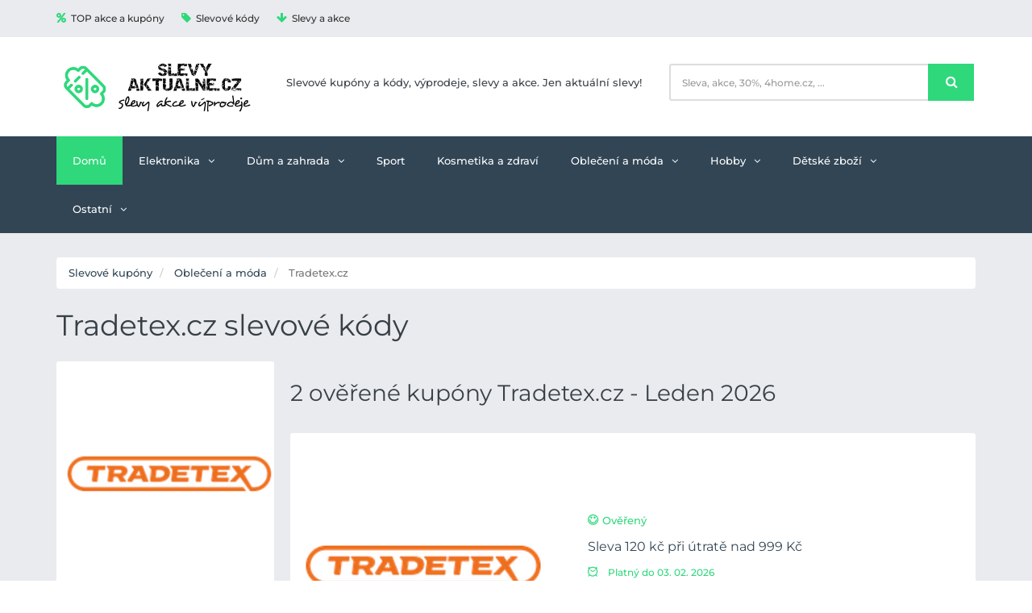

--- FILE ---
content_type: text/html; charset=utf-8
request_url: https://www.slevy-aktualne.cz/e/tradetexcz/584
body_size: 7100
content:
<!DOCTYPE html>
<!--[if lt IE 9 ]> <html lang="cs" dir="ltr" class="no-js ie-old"> <![endif]-->
<!--[if IE 9 ]> <html lang="cs" dir="ltr" class="no-js ie9"> <![endif]-->
<!--[if IE 10 ]> <html lang="cs" dir="ltr" class="no-js ie10"> <![endif]-->
<!--[if (gt IE 10)|!(IE)]><!-->
<html lang="cs" dir="ltr" class="no-js">
<!--<![endif]-->

    <head>
        <meta charset="utf-8">
        <meta http-equiv="X-UA-Compatible" content="IE=edge">
        <meta name="viewport" content="width=device-width, initial-scale=1">

        <title>Tradetex.cz slevové kódy | Aktuální slevy a akce</title>

        <meta name="title" content="Tradetex.cz slevy a slevové kódy leden 2026">
    <meta name="description" content="Top slevové kupóny, kódy a výprodeje Tradetex.cz. Nakupujte levněji a výhodněji se slevovými kupóny na e-shopu Tradetex.cz">
                    <link rel="canonical" href="https://www.slevy-aktualne.cz/e/tradetexcz/584">
        <meta name="robots" content="index, follow" />
    <link rel="next" href="https://www.slevy-aktualne.cz/e/tradetexcz/584?page=2">
                    <meta name="author" content="Coupons">

        <link rel="apple-touch-icon" href="https://www.slevy-aktualne.cz/images/favicon/apple-touch-icon.png">
        <link rel="icon" href="https://www.slevy-aktualne.cz/images/favicon/favicon.ico">

        <link href="https://fonts.bunny.net/css?family=Montserrat:400,500,600" rel="stylesheet">

        <link href="https://www.slevy-aktualne.cz/css/bootstrap.min.css" rel="stylesheet">
        <link href="https://www.slevy-aktualne.cz/vendors/font-awesome/css/font-awesome.min.css" rel="stylesheet">
        <link href="https://www.slevy-aktualne.cz/vendors/linearicons/css/linearicons.css" rel="stylesheet">
        <link href="https://www.slevy-aktualne.cz/vendors/owl-carousel/owl.carousel.min.css" rel="stylesheet">
        <link href="https://www.slevy-aktualne.cz/vendors/owl-carousel/owl.theme.min.css" rel="stylesheet">
        <link href="https://www.slevy-aktualne.cz/vendors/flexslider/flexslider.css" rel="stylesheet">
        <link href="https://www.slevy-aktualne.cz/css/base.css" rel="stylesheet">
        <link href="https://www.slevy-aktualne.cz/css/style.css" rel="stylesheet">
    </head>

    <body id="body" class="wide-layout preloader-active">
        <!--[if lt IE 9]>
        <p class="browserupgrade alert-error">
            You are using an <strong>outdated</strong> browser. Please <a href="https://browsehappy.com/">upgrade your browser</a> to improve your experience.
        </p>
        <![endif]-->

        <noscript>
            <div class="noscript alert-error">
                For full functionality of this site it is necessary to enable JavaScript. Here are the <a href="https://www.enable-javascript.com/" target="_blank"> instructions how to enable JavaScript in your web browser</a>.
            </div>
        </noscript>

        <div id="preloader" class="preloader">
            <div class="loader-cube">
                <div class="loader-cube__item1 loader-cube__item"></div>
                <div class="loader-cube__item2 loader-cube__item"></div>
                <div class="loader-cube__item4 loader-cube__item"></div>
                <div class="loader-cube__item3 loader-cube__item"></div>
            </div>
        </div>

        <div id="pageWrapper" class="page-wrapper">
            <header id="mainHeader" class="main-header">

    <!-- Top Bar -->
    <div class="top-bar bg-gray">
        <div class="container">
            <div class="row">
                <div class="col-xs-12 is-hidden-sm-down">
                    <ul class="nav-top nav-top-left list-inline t-left">
                        <li>
                            <a href="https://www.slevy-aktualne.cz/top-promotions"><i class="fa fa-percent"></i>TOP akce a kupóny</a>
                        </li>
                        <li>
                            <a href="https://www.slevy-aktualne.cz/coupons"><i class="fa fa-tag"></i>Slevové kódy</a>
                        </li>



                        <li>
                            <a href="https://www.slevy-aktualne.cz/discounts"><i class="fa fa-arrow-down"></i>Slevy a akce</a>
                        </li>



                    </ul>
                </div>
            </div>
        </div>
    </div>
    <!-- End Top Bar -->
    <!-- Header Header -->
    <div class="header-header bg-white">
        <div class="container">
            <div class="row row-rl-0 row-tb-20 row-md-cell">
                <div class="brand col-md-3 t-xs-center t-md-left valign-middle">
                    <a href="https://www.slevy-aktualne.cz" class="logo">
                        <img src="https://www.slevy-aktualne.cz/images/logo.png" alt="" width="250">
                    </a>
                </div>
                <div class="col-md-5"><p>Slevové kupóny a kódy, výprodeje, slevy a akce. Jen aktuální slevy!</p></div>
                <div class="header-search col-md-4">
                    <div class="row row-tb-10 ">
                        <div class="col-sm-12">
                            <div class="input-group">
                                <input id="search-input" type="text" class="form-control input-lg search-input"
                                       placeholder="Sleva, akce, 30%, 4home.cz, ..." required="required">
                                <div class="input-group-btn">
                                    <div class="input-group">
                                        <div class="input-group-btn">
                                            <button id="search-button" type="button" class="btn btn-lg btn-search btn-block">
                                                <i class="fa fa-search font-16"></i>
                                            </button>
                                        </div>
                                    </div>
                                </div>
                            </div>
                        </div>
                    </div>
                </div>
            </div>
        </div>
    </div>
    <!-- End Header Header -->
    <!-- Header Menu -->
    <div class="header-menu bg-blue">
        <div class="container">
            <nav class="nav-bar">
                <div class="nav-header">
                            <span class="nav-toggle" data-toggle="#header-navbar">
                                <i></i>
                                <i></i>
                                <i></i>
                            </span>
                </div>
                <div id="header-navbar" class="nav-collapse">
                    <ul class="nav-menu">
                        <li class="active">
                            <a href="https://www.slevy-aktualne.cz">Domů</a>
                        </li>
                                                    <li>
                                <a href="https://www.slevy-aktualne.cz/c/elektronika/1">Elektronika</a>
                                                                    <ul>
                                        <li>
                                            <a href="https://www.slevy-aktualne.cz/c/elektronika/1">
                                                Elektronika
                                            </a>
                                        </li>
                                                                                    <li>
                                                <a href="https://www.slevy-aktualne.cz/c/mobily/32">
                                                    Mobily
                                                </a>
                                            </li>
                                                                            </ul>
                                                            </li>
                                                    <li>
                                <a href="https://www.slevy-aktualne.cz/c/dum-a-zahrada/2">Dům a zahrada</a>
                                                                    <ul>
                                        <li>
                                            <a href="https://www.slevy-aktualne.cz/c/dum-a-zahrada/2">
                                                Dům a zahrada
                                            </a>
                                        </li>
                                                                                    <li>
                                                <a href="https://www.slevy-aktualne.cz/c/bile-zbozi/5">
                                                    Bílé zboží
                                                </a>
                                            </li>
                                                                                    <li>
                                                <a href="https://www.slevy-aktualne.cz/c/nabytek-a-bydleni/9">
                                                    Nábytek a bydlení
                                                </a>
                                            </li>
                                                                                    <li>
                                                <a href="https://www.slevy-aktualne.cz/c/stavebniny/11">
                                                    Stavebniny
                                                </a>
                                            </li>
                                                                                    <li>
                                                <a href="https://www.slevy-aktualne.cz/c/svitidla-a-osvetleni/26">
                                                    Svítidla a osvětlení
                                                </a>
                                            </li>
                                                                                    <li>
                                                <a href="https://www.slevy-aktualne.cz/c/koupelna/28">
                                                    Koupelna
                                                </a>
                                            </li>
                                                                                    <li>
                                                <a href="https://www.slevy-aktualne.cz/c/vareni-a-peceni/29">
                                                    Vaření a pečení
                                                </a>
                                            </li>
                                                                                    <li>
                                                <a href="https://www.slevy-aktualne.cz/c/bazeny/31">
                                                    Bazény
                                                </a>
                                            </li>
                                                                            </ul>
                                                            </li>
                                                    <li>
                                <a href="https://www.slevy-aktualne.cz/c/sport/3">Sport</a>
                                                            </li>
                                                    <li>
                                <a href="https://www.slevy-aktualne.cz/c/kosmetika-a-zdravi/4">Kosmetika a zdraví</a>
                                                            </li>
                                                    <li>
                                <a href="https://www.slevy-aktualne.cz/c/obleceni-a-moda/7">Oblečení a móda</a>
                                                                    <ul>
                                        <li>
                                            <a href="https://www.slevy-aktualne.cz/c/obleceni-a-moda/7">
                                                Oblečení a móda
                                            </a>
                                        </li>
                                                                                    <li>
                                                <a href="https://www.slevy-aktualne.cz/c/obuv/18">
                                                    Obuv
                                                </a>
                                            </li>
                                                                                    <li>
                                                <a href="https://www.slevy-aktualne.cz/c/sperky/30">
                                                    Šperky
                                                </a>
                                            </li>
                                                                            </ul>
                                                            </li>
                                                    <li>
                                <a href="https://www.slevy-aktualne.cz/c/hobby/8">Hobby</a>
                                                                    <ul>
                                        <li>
                                            <a href="https://www.slevy-aktualne.cz/c/hobby/8">
                                                Hobby
                                            </a>
                                        </li>
                                                                                    <li>
                                                <a href="https://www.slevy-aktualne.cz/c/filmy-knihy-hry/12">
                                                    Filmy, knihy, hry
                                                </a>
                                            </li>
                                                                                    <li>
                                                <a href="https://www.slevy-aktualne.cz/c/domaci-mazlicci/23">
                                                    Domácí mazlíčci
                                                </a>
                                            </li>
                                                                                    <li>
                                                <a href="https://www.slevy-aktualne.cz/c/rybarske-potreby/25">
                                                    Rybářské potřeby
                                                </a>
                                            </li>
                                                                            </ul>
                                                            </li>
                                                    <li>
                                <a href="https://www.slevy-aktualne.cz/c/detske-zbozi/10">Dětské zboží</a>
                                                                    <ul>
                                        <li>
                                            <a href="https://www.slevy-aktualne.cz/c/detske-zbozi/10">
                                                Dětské zboží
                                            </a>
                                        </li>
                                                                                    <li>
                                                <a href="https://www.slevy-aktualne.cz/c/hracky/19">
                                                    Hračky
                                                </a>
                                            </li>
                                                                            </ul>
                                                            </li>
                                                    <li>
                                <a href="https://www.slevy-aktualne.cz/c/ostatni/17">Ostatní</a>
                                                                    <ul>
                                        <li>
                                            <a href="https://www.slevy-aktualne.cz/c/ostatni/17">
                                                Ostatní
                                            </a>
                                        </li>
                                                                                    <li>
                                                <a href="https://www.slevy-aktualne.cz/c/auto-moto/6">
                                                    Auto-moto
                                                </a>
                                            </li>
                                                                                    <li>
                                                <a href="https://www.slevy-aktualne.cz/c/jidlo-a-napoje/13">
                                                    Jídlo a nápoje
                                                </a>
                                            </li>
                                                                                    <li>
                                                <a href="https://www.slevy-aktualne.cz/c/sexualni-a-eroticke-pomucky/14">
                                                    Sexuální a erotické pomůcky
                                                </a>
                                            </li>
                                                                                    <li>
                                                <a href="https://www.slevy-aktualne.cz/c/darky/15">
                                                    Dárky
                                                </a>
                                            </li>
                                                                                    <li>
                                                <a href="https://www.slevy-aktualne.cz/c/finance-a-sluzby/16">
                                                    Finance a služby
                                                </a>
                                            </li>
                                                                                    <li>
                                                <a href="https://www.slevy-aktualne.cz/c/hudba/20">
                                                    Hudba
                                                </a>
                                            </li>
                                                                                    <li>
                                                <a href="https://www.slevy-aktualne.cz/c/umeni/21">
                                                    Umění
                                                </a>
                                            </li>
                                                                                    <li>
                                                <a href="https://www.slevy-aktualne.cz/c/party/22">
                                                    Párty
                                                </a>
                                            </li>
                                                                                    <li>
                                                <a href="https://www.slevy-aktualne.cz/c/dovolena/24">
                                                    Dovolená
                                                </a>
                                            </li>
                                                                                    <li>
                                                <a href="https://www.slevy-aktualne.cz/c/alkohol/27">
                                                    Alkohol
                                                </a>
                                            </li>
                                                                                    <li>
                                                <a href="https://www.slevy-aktualne.cz/c/kancelarske-a-skolni-potreby/34">
                                                    Kancelářské a školní potřeby
                                                </a>
                                            </li>
                                                                            </ul>
                                                            </li>
                                            </ul>
                </div>
            </nav>
        </div>
    </div>
    <!-- End Header Menu -->

</header>

            <main id="mainContent" class="main-content">
                <div class="page-container">
    <div class="container ptb-30">
        <ol class="breadcrumb" vocab="https://schema.org/" typeof="BreadcrumbList">
            <li property="itemListElement" typeof="ListItem">
                <a property="item" typeof="WebPage" href="https://www.slevy-aktualne.cz">
                    <span property="name">Slevové kupóny</span>
                </a>
                <meta property="position" content="1">
            </li>
                        <li property="itemListElement" typeof="ListItem">
                <a property="item" typeof="WebPage" href="https://www.slevy-aktualne.cz/c/obleceni-a-moda/7">
                    <span property="name">Oblečení a móda</span>
                </a>
                <meta property="position" content="2">
            </li>
                        <li property="itemListElement" typeof="ListItem" class="active">
                <span property="name">Tradetex.cz</span>
                <meta property="position" content="3">
            </li>
        </ol>
        <div class="row">
            <div class="col-xs-12">
                <h1>
                    Tradetex.cz slevové kódy
                </h1>
            </div>
        </div>
        <div class="row row-rl-10 row-tb-20">
            <div class="page-sidebar col-sm-4 col-md-3">
                <aside class="store-header-area panel t-center">
                    <div class="row">
                        <div class="col-xs-12">
                            <figure class="pt-10 pl-10">
                                <img src="https://images.slevy-aktualne.cz/tradetexcz/tradetexcz.png" alt="Tradetex.cz">
                            </figure>
                        </div>
                        <div class="col-xs-12">
                            <div class="store-about ptb-30 prl-10">
                                <h3 class="mb-10">Tradetex.cz</h3>













                                <p class="mb-15">
                                    Jsme český výrobce pracovních oděvů. Dbáme na kvalitu a komfort výrobků. Oděvy vyrábíme více než 30 let pro široký okruh zákazníků v oblasti zdravotnictví, gastronomie, průmyslu, potravinářství, obchodu a služeb. Zaměřujeme se také na distribuci pracovní obuvi, ochranných pracovních pomůcek a reklamního textilu od ověřených dodavatelů.
                                    
                                                                    </p>
                                <a href="https://www.slevy-aktualne.cz/exit/eshop/584?t=3" class="btn btn-info">NAVŠTIVTE E-SHOP</a>
                            </div>
                        </div>
                        <div class="col-xs-12">
                            <div class="store-splitter-left">
                                <header class="left-splitter-header prl-10 ptb-20 bg-lighter">
                                    <div class="row">
                                        <div class="col-xs-6">
                                            <h2>85</h2>
                                            <p>kupónů</p>
                                        </div>
                                        <div class="col-xs-6">
                                            <h2>113</h2>
                                            <p>akcí</p>
                                        </div>
                                    </div>
                                </header>





                            </div>
                        </div>
                        <div class="col-xs-12">
                            <div class="widget instagram-widget panel pt-20 prl-20">
    <h3 class="widget-title h-title">Oblíbené e-shopy</h3>
    <div class="widget-body ptb-30">
        <div class="row row-tb-5 row-rl-5">
                                                <div class="instagram-widget__item col-xs-4">
                        <a href="https://www.slevy-aktualne.cz/e/lidlcz/414">
                            <img src="https://images.slevy-aktualne.cz/lidlcz/lidlcz.png" alt="Lidl.cz">
                        </a>
                    </div>
                                                                <div class="instagram-widget__item col-xs-4">
                        <a href="https://www.slevy-aktualne.cz/e/swimaholiccz/902">
                            <img src="https://images.slevy-aktualne.cz/swimaholiccz/swimaholiccz.png" alt="Swimaholic.cz">
                        </a>
                    </div>
                                                                <div class="instagram-widget__item col-xs-4">
                        <a href="https://www.slevy-aktualne.cz/e/4homecz/65">
                            <img src="https://images.slevy-aktualne.cz/4homecz/4homecz.png" alt="4home.cz">
                        </a>
                    </div>
                                                                <div class="instagram-widget__item col-xs-4">
                        <a href="https://www.slevy-aktualne.cz/e/xxxlutzcz/392">
                            <img src="https://images.slevy-aktualne.cz/xxxlutzcz/xxxlutzcz.jpeg" alt="Xxxlutz.cz">
                        </a>
                    </div>
                                                                <div class="instagram-widget__item col-xs-4">
                        <a href="https://www.slevy-aktualne.cz/e/bonprixcz/196">
                            <img src="https://images.slevy-aktualne.cz/bonprixcz/bonprixcz.jpeg" alt="Bonprix.cz">
                        </a>
                    </div>
                                                                <div class="instagram-widget__item col-xs-4">
                        <a href="https://www.slevy-aktualne.cz/e/lumoriescz/87">
                            <img src="https://images.slevy-aktualne.cz/lumoriescz/lumoriescz.png" alt="Lumories.cz">
                        </a>
                    </div>
                                                                <div class="instagram-widget__item col-xs-4">
                        <a href="https://www.slevy-aktualne.cz/e/aliexpresscom/61">
                            <img src="https://images.slevy-aktualne.cz/aliexpresscom/aliexpresscom.png" alt="Aliexpress.com">
                        </a>
                    </div>
                                                                <div class="instagram-widget__item col-xs-4">
                        <a href="https://www.slevy-aktualne.cz/e/drmaxcz/368">
                            <img src="https://images.slevy-aktualne.cz/drmaxcz/drmaxcz.jpeg" alt="Drmax.cz">
                        </a>
                    </div>
                                                                <div class="instagram-widget__item col-xs-4">
                        <a href="https://www.slevy-aktualne.cz/e/sikocz/278">
                            <img src="https://images.slevy-aktualne.cz/sikocz/sikocz.jpeg" alt="Siko.cz">
                        </a>
                    </div>
                                                                                    <div class="clearfix"></div>
                                        <div class="instagram-widget__item col-xs-3">
                        <a href="https://www.slevy-aktualne.cz/e/baumaxcz/137">
                            <img src="https://images.slevy-aktualne.cz/baumaxcz/baumaxcz.png" alt="Baumax.cz">
                        </a>
                    </div>
                                                                                    <div class="instagram-widget__item col-xs-3">
                        <a href="https://www.slevy-aktualne.cz/e/zoohitcz/172">
                            <img src="https://images.slevy-aktualne.cz/zoohitcz/zoohitcz.png" alt="Zoohit.cz">
                        </a>
                    </div>
                                                                                    <div class="instagram-widget__item col-xs-3">
                        <a href="https://www.slevy-aktualne.cz/e/kytarycz/269">
                            <img src="https://images.slevy-aktualne.cz/kytarycz/kytarycz.png" alt="Kytary.cz">
                        </a>
                    </div>
                                                                                    <div class="instagram-widget__item col-xs-3">
                        <a href="https://www.slevy-aktualne.cz/e/kosmascz/519">
                            <img src="https://images.slevy-aktualne.cz/kosmascz/kosmascz.png" alt="Kosmas.cz">
                        </a>
                    </div>
                                                                                    <div class="instagram-widget__item col-xs-3">
                        <a href="https://www.slevy-aktualne.cz/e/paryscz/270">
                            <img src="https://images.slevy-aktualne.cz/paryscz/paryscz.png" alt="Parys.cz">
                        </a>
                    </div>
                                                                                    <div class="instagram-widget__item col-xs-3">
                        <a href="https://www.slevy-aktualne.cz/e/nutraceuticscz/889">
                            <img src="https://images.slevy-aktualne.cz/nutraceuticscz/nutraceuticscz.png" alt="Nutraceutics.cz">
                        </a>
                    </div>
                                                                                    <div class="instagram-widget__item col-xs-3">
                        <a href="https://www.slevy-aktualne.cz/e/lekarnacz/298">
                            <img src="https://images.slevy-aktualne.cz/lekarnacz/lekarnacz.jpeg" alt="Lekarna.cz">
                        </a>
                    </div>
                                                                                    <div class="instagram-widget__item col-xs-3">
                        <a href="https://www.slevy-aktualne.cz/e/houselandcz/108">
                            <img src="https://images.slevy-aktualne.cz/houselandcz/houselandcz.png" alt="Houseland.cz">
                        </a>
                    </div>
                                                                                    <div class="instagram-widget__item col-xs-3">
                        <a href="https://www.slevy-aktualne.cz/e/nazubycz/254">
                            <img src="https://images.slevy-aktualne.cz/nazubycz/nazubycz.png" alt="Nazuby.cz">
                        </a>
                    </div>
                                                                                    <div class="instagram-widget__item col-xs-3">
                        <a href="https://www.slevy-aktualne.cz/e/sevtcz/571">
                            <img src="https://images.slevy-aktualne.cz/sevtcz/sevtcz.png" alt="Sevt.cz">
                        </a>
                    </div>
                                                                                    <div class="instagram-widget__item col-xs-3">
                        <a href="https://www.slevy-aktualne.cz/e/marimexcz/533">
                            <img src="https://images.slevy-aktualne.cz/marimexcz/marimexcz.png" alt="Marimex.cz">
                        </a>
                    </div>
                                                                                    <div class="instagram-widget__item col-xs-3">
                        <a href="https://www.slevy-aktualne.cz/e/dobrytextilcz/24">
                            <img src="https://images.slevy-aktualne.cz/dobrytextilcz/dobrytextilcz.png" alt="Dobrytextil.cz">
                        </a>
                    </div>
                                                                                    <div class="instagram-widget__item col-xs-3">
                        <a href="https://www.slevy-aktualne.cz/e/metalshopcz/966">
                            <img src="https://images.slevy-aktualne.cz/metalshopcz/metalshopcz.jpeg" alt="Metalshop.cz">
                        </a>
                    </div>
                                                                                    <div class="instagram-widget__item col-xs-3">
                        <a href="https://www.slevy-aktualne.cz/e/vsepropejskacz/213">
                            <img src="https://images.slevy-aktualne.cz/vsepropejskacz/vsepropejskacz.png" alt="Vsepropejska.cz">
                        </a>
                    </div>
                                                                                    <div class="instagram-widget__item col-xs-3">
                        <a href="https://www.slevy-aktualne.cz/e/sg-nabytekcz/677">
                            <img src="https://images.slevy-aktualne.cz/sg_nabytekcz/sg_nabytekcz.webp" alt="Sg-nabytek.cz">
                        </a>
                    </div>
                                                                                    <div class="instagram-widget__item col-xs-3">
                        <a href="https://www.slevy-aktualne.cz/e/ministerstvohracekcz/538">
                            <img src="https://images.slevy-aktualne.cz/ministerstvohracekcz/ministerstvohracekcz.png" alt="Ministerstvohracek.cz">
                        </a>
                    </div>
                                    </div>
    </div>
</div>
                        </div>
                    </div>
                </aside>
            </div>
            <div class="page-content col-sm-8 col-md-9">
                <div class="section store-tabs-area">
                    <div class="tabs tabs-v1">













                        <div class="tab-content">
                            <div role="tabpanel" class="tab-pane ptb-20 active" id="coupons">
                                <section class="section coupons-area coupons-area-grid">
                                    <div class="row row-tb-10">
                                        <div class="col-xs-12 pt-10">
                                            <h2>
                                                2 ověřené kupóny Tradetex.cz - Leden 2026
                                            </h2>
                                        </div>
                                    </div>

                                    
                                    <div class="row row-masnory row-tb-20">
    <div class="col-xs-12">
                <div class="coupon-single panel t-center t-sm-left">
    
    
    
    <div class="row row-sm-cell row-tb-0 row-rl-0">
        <div class="col-sm-5">
            <figure class="p-15">
                <a href="https://www.slevy-aktualne.cz/p/sleva-120-kc-pri-utrate-nad-999-kc/22849">
                    <img class="store-logo" src="https://images.slevy-aktualne.cz/tradetexcz/tradetexcz.png" alt="Sleva 120 kč při útratě nad 999 Kč">
                </a>
            </figure>
        </div>
        <!-- end col -->
        <div class="col-sm-7">
            <div class="panel-body">
                <ul class="deal-meta list-inline mb-10">
                                            <li class="color-green"><i class="ico lnr lnr-smile mr-5"></i>Ověřený
                        </li>
                                        
                    
                    
                </ul>
                <h5 class="deal-title mb-10">
                    <a href="https://www.slevy-aktualne.cz/p/sleva-120-kc-pri-utrate-nad-999-kc/22849">Sleva 120 kč při útratě nad 999 Kč</a>
                </h5>
                                        <p class="mb-15 color-green font-12">
                        <i class="lnr lnr-clock mr-10"></i>
                        Platný do 03. 02. 2026
                    </p>
                                    <div class="showcode" data-couponid="22849">
            <a class="btn btn-sm btn-block  show-code" data-toggle="modal"
           data-target="#coupon_22849">Získat kód</a>
                <div class="coupon-hide">ZIMA120</div>
            </div>
            </div>
        </div>
        <!-- end col -->
    </div>
    <!-- end row -->
</div>
    </div>
    <div class="col-xs-12">
                <div class="coupon-single panel t-center t-sm-left">
    
    
    
    <div class="row row-sm-cell row-tb-0 row-rl-0">
        <div class="col-sm-5">
            <figure class="p-15">
                <a href="https://www.slevy-aktualne.cz/p/slevy-az-30-na-zimni-obleceni-a-boty/22842">
                    <img class="store-logo" src="https://images.slevy-aktualne.cz/tradetexcz/tradetexcz.png" alt="Slevy až 30 % na zimní oblečení a boty">
                </a>
            </figure>
        </div>
        <!-- end col -->
        <div class="col-sm-7">
            <div class="panel-body">
                <ul class="deal-meta list-inline mb-10">
                                            <li class="color-green"><i class="ico lnr lnr-smile mr-5"></i>Ověřený
                        </li>
                                        
                    
                    
                </ul>
                <h5 class="deal-title mb-10">
                    <a href="https://www.slevy-aktualne.cz/p/slevy-az-30-na-zimni-obleceni-a-boty/22842">Slevy až 30 % na zimní oblečení a boty</a>
                </h5>
                                        <p class="mb-15 color-green font-12">
                        <i class="lnr lnr-clock mr-10"></i>
                        Platný do 10. 02. 2026
                    </p>
                                    <div class="showcode" data-couponid="22842">
            <a class="btn btn-sm btn-block" data-toggle="modal"
           data-target="#coupon_22842">Zobrazit slevu</a>
    </div>
            </div>
        </div>
        <!-- end col -->
    </div>
    <!-- end row -->
</div>
    </div>
    <div class="col-xs-12">
                                <h3 class="ptb-20">Již neplatné kupóny a akce</h3>
                <div class="coupon-single panel t-center t-sm-left">
    
    
    
    <div class="row row-sm-cell row-tb-0 row-rl-0">
        <div class="col-sm-5">
            <figure class="p-15">
                <a href="https://www.slevy-aktualne.cz/p/top-2025-tipy-na-prakticke-darky/22199">
                    <img class="store-logo" src="https://images.slevy-aktualne.cz/tradetexcz/tradetexcz.png" alt="TOP 2025 – tipy na praktické dárky">
                </a>
            </figure>
        </div>
        <!-- end col -->
        <div class="col-sm-7">
            <div class="panel-body">
                <ul class="deal-meta list-inline mb-10">
                                            <li class="color-red"><i class="ico lnr lnr-sad mr-5"></i>Již neplatný</li>
                                        
                    
                    
                </ul>
                <h5 class="deal-title mb-10">
                    <a href="https://www.slevy-aktualne.cz/p/top-2025-tipy-na-prakticke-darky/22199">TOP 2025 – tipy na praktické dárky</a>
                </h5>
                                        <p class="mb-15 color-muted font-12">
                        <i class="lnr lnr-clock mr-10"></i>
                        Platný do 31. 12. 2025
                    </p>
                                    <div class="showcode" data-couponid="22199">
            <a class="btn btn-sm btn-block" data-toggle="modal"
           data-target="#coupon_22199">Zobrazit slevu</a>
    </div>
            </div>
        </div>
        <!-- end col -->
    </div>
    <!-- end row -->
</div>
    </div>
    <div class="col-xs-12">
                <div class="coupon-single panel t-center t-sm-left">
    
    
    
    <div class="row row-sm-cell row-tb-0 row-rl-0">
        <div class="col-sm-5">
            <figure class="p-15">
                <a href="https://www.slevy-aktualne.cz/p/sleva-150-kc-pri-nakupu-nad-1299-kc/21874">
                    <img class="store-logo" src="https://images.slevy-aktualne.cz/tradetexcz/tradetexcz.png" alt="Sleva 150 Kč při nákupu nad 1299 Kč">
                </a>
            </figure>
        </div>
        <!-- end col -->
        <div class="col-sm-7">
            <div class="panel-body">
                <ul class="deal-meta list-inline mb-10">
                                            <li class="color-red"><i class="ico lnr lnr-sad mr-5"></i>Již neplatný</li>
                                        
                    
                    
                </ul>
                <h5 class="deal-title mb-10">
                    <a href="https://www.slevy-aktualne.cz/p/sleva-150-kc-pri-nakupu-nad-1299-kc/21874">Sleva 150 Kč při nákupu nad 1299 Kč</a>
                </h5>
                                        <p class="mb-15 color-muted font-12">
                        <i class="lnr lnr-clock mr-10"></i>
                        Platný do 18. 12. 2025
                    </p>
                                    <div class="showcode" data-couponid="21874">
            <a class="btn btn-sm btn-block  show-code" data-toggle="modal"
           data-target="#coupon_21874">Získat kód</a>
                <div class="coupon-hide">VANOCE150</div>
            </div>
            </div>
        </div>
        <!-- end col -->
    </div>
    <!-- end row -->
</div>
    </div>
    <div class="col-xs-12">
                <div class="coupon-single panel t-center t-sm-left">
    
    
    
    <div class="row row-sm-cell row-tb-0 row-rl-0">
        <div class="col-sm-5">
            <figure class="p-15">
                <a href="https://www.slevy-aktualne.cz/p/slevy-az-29-na-zdravotni-obuv/21873">
                    <img class="store-logo" src="https://images.slevy-aktualne.cz/tradetexcz/tradetexcz.png" alt="Slevy až 29 % na zdravotní obuv">
                </a>
            </figure>
        </div>
        <!-- end col -->
        <div class="col-sm-7">
            <div class="panel-body">
                <ul class="deal-meta list-inline mb-10">
                                            <li class="color-red"><i class="ico lnr lnr-sad mr-5"></i>Již neplatný</li>
                                        
                    
                    
                </ul>
                <h5 class="deal-title mb-10">
                    <a href="https://www.slevy-aktualne.cz/p/slevy-az-29-na-zdravotni-obuv/21873">Slevy až 29 % na zdravotní obuv</a>
                </h5>
                                        <p class="mb-15 color-muted font-12">
                        <i class="lnr lnr-clock mr-10"></i>
                        Platný do 10. 12. 2025
                    </p>
                                    <div class="showcode" data-couponid="21873">
            <a class="btn btn-sm btn-block" data-toggle="modal"
           data-target="#coupon_21873">Zobrazit slevu</a>
    </div>
            </div>
        </div>
        <!-- end col -->
    </div>
    <!-- end row -->
</div>
    </div>
    <div class="col-xs-12">
                <div class="coupon-single panel t-center t-sm-left">
    
    
    
    <div class="row row-sm-cell row-tb-0 row-rl-0">
        <div class="col-sm-5">
            <figure class="p-15">
                <a href="https://www.slevy-aktualne.cz/p/slevy-na-reznicke-obleceni-a-boty/20715">
                    <img class="store-logo" src="https://images.slevy-aktualne.cz/tradetexcz/tradetexcz.png" alt="Slevy na řeznické oblečení a boty">
                </a>
            </figure>
        </div>
        <!-- end col -->
        <div class="col-sm-7">
            <div class="panel-body">
                <ul class="deal-meta list-inline mb-10">
                                            <li class="color-red"><i class="ico lnr lnr-sad mr-5"></i>Již neplatný</li>
                                        
                    
                    
                </ul>
                <h5 class="deal-title mb-10">
                    <a href="https://www.slevy-aktualne.cz/p/slevy-na-reznicke-obleceni-a-boty/20715">Slevy na řeznické oblečení a boty</a>
                </h5>
                                        <p class="mb-15 color-muted font-12">
                        <i class="lnr lnr-clock mr-10"></i>
                        Platný do 03. 12. 2025
                    </p>
                                    <div class="showcode" data-couponid="20715">
            <a class="btn btn-sm btn-block" data-toggle="modal"
           data-target="#coupon_20715">Zobrazit slevu</a>
    </div>
            </div>
        </div>
        <!-- end col -->
    </div>
    <!-- end row -->
</div>
    </div>
</div>
<div class="page-pagination text-center mt-30 p-10 panel">
    <nav>
        <ul class="page-pagination">
            
                            
                                                                                        <li><span class="page-numbers current" aria-current="page">1</span></li>
                                                                                                <li><a href="https://www.slevy-aktualne.cz/e/tradetexcz/584?page=2" class="page-numbers">2</a></li>
                                                                                                <li><a href="https://www.slevy-aktualne.cz/e/tradetexcz/584?page=3" class="page-numbers">3</a></li>
                                                                                                <li><a href="https://www.slevy-aktualne.cz/e/tradetexcz/584?page=4" class="page-numbers">4</a></li>
                                                                                                <li><a href="https://www.slevy-aktualne.cz/e/tradetexcz/584?page=5" class="page-numbers">5</a></li>
                                                                                                <li><a href="https://www.slevy-aktualne.cz/e/tradetexcz/584?page=6" class="page-numbers">6</a></li>
                                                                                                            <li><span class="page-numbers dots" aria-disabled="true">...</span></li>
                
                                            
                                                                                        <li><a href="https://www.slevy-aktualne.cz/e/tradetexcz/584?page=32" class="page-numbers">32</a></li>
                                                                                                <li><a href="https://www.slevy-aktualne.cz/e/tradetexcz/584?page=33" class="page-numbers">33</a></li>
                                                                        
                            <li>
                    <a href="https://www.slevy-aktualne.cz/e/tradetexcz/584?page=2" class="page-numbers next" rel="next" aria-label="Další">
                        Další
                    </a>
                </li>
                    </ul>
    </nav>
</div>



                                                                    </section>
                            </div>




































                        </div>
                    </div>
                </div>
                <!-- End Store Tabs Area -->

            </div>
        </div>
    </div>
</div>
<!-- End Page Container -->
            </main>
            <section class="footer-top-area pt-70 pb-30 pos-r bg-blue">
    <div class="container">
        <div class="row row-tb-20">
            <div class="col-sm-12 col-md-7">
                <div class="row row-tb-20">
                    <div class="footer-col col-sm-12">
                        <div class="footer-about">
                            <p class="color-light">Objevte <b>Slevy-aktualne.cz</b>, skvělý nástroj pro vyhledání <b>atraktivních slev, akcí a kupónů</b> určených pro každého zákazníka. Toto místo je tou nejucelenější sbírkou kupónů na slevy, která vám poslouží jako vynikající průvodce při vašem online shoppingu za nižší ceny. Naše webová stránka je šitá na míru pro poskytování <b>nejaktuálnějších top slev</b> z mnoha internetových obchodů. U nás najdete slevy přehledně rozdělené do kategorií, což vám umožní snadno najít přesně to, co hledáte, a nejzajímavější nabídky máte tak hned na dosah. Ať už máte zájem o elektroniku, módu, kosmetiku, zahrádkářské potřeby, či cokoli jiného, jsme zde, abychom vám asistovali v hledání nejvýhodnější ceny. Na našem webu naleznete i sekci <b>výprodejů</b>, kde jsou prezentovány produkty za silně redukované ceny. Tyto položky bývají k dispozici pouze po omezenou dobu nebo do doby vyprodání zásob, proto je klíčové tuto sekci pravidelně sledovat a když narazíte na něco výjimečného, neváhat s nákupem.</p>
                        </div>
                    </div>
                </div>
            </div>
            <div class="col-sm-12 col-md-5">
                <div class="row row-tb-20">
                    <div class="footer-col col-sm-6">
                        <div class="footer-links">
                            <h2 class="color-lighter">Stránky</h2>
                            <ul>
                                                                <li>
                                    <a href="https://www.slevy-aktualne.cz/top-promotions">TOP akce a kupóny</a>
                                </li>
                                <li>
                                    <a href="https://www.slevy-aktualne.cz/coupons">Slevové kódy</a>
                                </li>
                                <li>
                                    <a href="https://www.slevy-aktualne.cz/discounts">Slevy a akce</a>
                                </li>
                            </ul>
                        </div>
                    </div>
                    <div class="footer-col col-sm-6">
                        <div class="footer-top-instagram instagram-widget">
                            <h2>TOP e-shopy</h2>
                            <div class="row row-tb-5 row-rl-5">
                                                                    <div class="instagram-widget__item col-xs-4">
                                        <a href="https://www.slevy-aktualne.cz/e/lidlcz/414">
                                            <img src="https://images.slevy-aktualne.cz/lidlcz/lidlcz.png" alt="Lidl.cz">
                                        </a>
                                    </div>
                                                                    <div class="instagram-widget__item col-xs-4">
                                        <a href="https://www.slevy-aktualne.cz/e/swimaholiccz/902">
                                            <img src="https://images.slevy-aktualne.cz/swimaholiccz/swimaholiccz.png" alt="Swimaholic.cz">
                                        </a>
                                    </div>
                                                                    <div class="instagram-widget__item col-xs-4">
                                        <a href="https://www.slevy-aktualne.cz/e/4homecz/65">
                                            <img src="https://images.slevy-aktualne.cz/4homecz/4homecz.png" alt="4home.cz">
                                        </a>
                                    </div>
                                                                    <div class="instagram-widget__item col-xs-4">
                                        <a href="https://www.slevy-aktualne.cz/e/xxxlutzcz/392">
                                            <img src="https://images.slevy-aktualne.cz/xxxlutzcz/xxxlutzcz.jpeg" alt="Xxxlutz.cz">
                                        </a>
                                    </div>
                                                                    <div class="instagram-widget__item col-xs-4">
                                        <a href="https://www.slevy-aktualne.cz/e/bonprixcz/196">
                                            <img src="https://images.slevy-aktualne.cz/bonprixcz/bonprixcz.jpeg" alt="Bonprix.cz">
                                        </a>
                                    </div>
                                                                    <div class="instagram-widget__item col-xs-4">
                                        <a href="https://www.slevy-aktualne.cz/e/lumoriescz/87">
                                            <img src="https://images.slevy-aktualne.cz/lumoriescz/lumoriescz.png" alt="Lumories.cz">
                                        </a>
                                    </div>
                                                            </div>
                        </div>
                    </div>
                </div>
            </div>
        </div>
    </div>
</section>
<!-- –––––––––––––––[ FOOTER ]––––––––––––––– -->
<footer id="mainFooter" class="main-footer">
    <div class="container">
        <div class="row">
            <p>Copyright &copy; 2017 - 2026</p>
        </div>
    </div>
</footer>
<!-- –––––––––––––––[ END FOOTER ]––––––––––––––– -->

        </div>

        <div id="backTop" class="back-top is-hidden-sm-down">
            <i class="fa fa-angle-up" aria-hidden="true"></i>
        </div>

            <div class="modal fade get-coupon-area" tabindex="-1" role="dialog" id="coupon_22849">
    <div class="modal-dialog">
        <div class="modal-content panel">
            <div class="modal-body">
                <button type="button" class="close" data-dismiss="modal" aria-label="Zavřít">
                    <span aria-hidden="true">&times;</span>
                </button>
                <div class="row row-v-10">
                    <div class="col-md-10 col-md-offset-1">
                        <img src="https://images.slevy-aktualne.cz/tradetexcz/tradetexcz.png" alt="Sleva 120 kč při útratě nad 999 Kč">
                        <h3 class="mb-20">Sleva 120 kč při útratě nad 999 Kč</h3>
                        <p class="color-mid"></p>
                    </div>
                    <div class="col-md-10 col-md-offset-1">
                        <a href="https://www.slevy-aktualne.cz/exit/eshop/584?t=3" class="btn btn-link" target="_blank">
                            NAVŠTIVTE E-SHOP
                        </a>
                    </div>
                    <div class="col-md-10 col-md-offset-1">
                                                    <h6 class="color-mid t-uppercase">Klikněte na kupón pro jeho zkopírování</h6>
                            <span class="coupon-code" data-couponid="22849">ZIMA120</span>
                            <p class="coupon-copied color-mid t-uppercase hidden">Zkopírováno,
                                <a href="https://www.slevy-aktualne.cz/exit/promotion/22849?t=3" class="btn btn-link" target="_blank">
                                    NAVŠTIVTE E-SHOP
                                </a></p>
                        
                    </div>
                </div>
            </div>
        </div>
    </div>
</div>
    <div class="modal fade get-coupon-area" tabindex="-1" role="dialog" id="coupon_22842">
    <div class="modal-dialog">
        <div class="modal-content panel">
            <div class="modal-body">
                <button type="button" class="close" data-dismiss="modal" aria-label="Zavřít">
                    <span aria-hidden="true">&times;</span>
                </button>
                <div class="row row-v-10">
                    <div class="col-md-10 col-md-offset-1">
                        <img src="https://images.slevy-aktualne.cz/tradetexcz/tradetexcz.png" alt="Slevy až 30 % na zimní oblečení a boty">
                        <h3 class="mb-20">Slevy až 30 % na zimní oblečení a boty</h3>
                        <p class="color-mid"></p>
                    </div>
                    <div class="col-md-10 col-md-offset-1">
                        <a href="https://www.slevy-aktualne.cz/exit/eshop/584?t=3" class="btn btn-link" target="_blank">
                            NAVŠTIVTE E-SHOP
                        </a>
                    </div>
                    <div class="col-md-10 col-md-offset-1">
                                                    <span class="coupon-code">Bez kódu</span>
                        
                    </div>
                </div>
            </div>
        </div>
    </div>
</div>
    <div class="modal fade get-coupon-area" tabindex="-1" role="dialog" id="coupon_22199">
    <div class="modal-dialog">
        <div class="modal-content panel">
            <div class="modal-body">
                <button type="button" class="close" data-dismiss="modal" aria-label="Zavřít">
                    <span aria-hidden="true">&times;</span>
                </button>
                <div class="row row-v-10">
                    <div class="col-md-10 col-md-offset-1">
                        <img src="https://images.slevy-aktualne.cz/tradetexcz/tradetexcz.png" alt="TOP 2025 – tipy na praktické dárky">
                        <h3 class="mb-20">TOP 2025 – tipy na praktické dárky</h3>
                        <p class="color-mid"></p>
                    </div>
                    <div class="col-md-10 col-md-offset-1">
                        <a href="https://www.slevy-aktualne.cz/exit/eshop/584?t=3" class="btn btn-link" target="_blank">
                            NAVŠTIVTE E-SHOP
                        </a>
                    </div>
                    <div class="col-md-10 col-md-offset-1">
                                                    <span class="coupon-code">Bez kódu</span>
                        
                    </div>
                </div>
            </div>
        </div>
    </div>
</div>
    <div class="modal fade get-coupon-area" tabindex="-1" role="dialog" id="coupon_21874">
    <div class="modal-dialog">
        <div class="modal-content panel">
            <div class="modal-body">
                <button type="button" class="close" data-dismiss="modal" aria-label="Zavřít">
                    <span aria-hidden="true">&times;</span>
                </button>
                <div class="row row-v-10">
                    <div class="col-md-10 col-md-offset-1">
                        <img src="https://images.slevy-aktualne.cz/tradetexcz/tradetexcz.png" alt="Sleva 150 Kč při nákupu nad 1299 Kč">
                        <h3 class="mb-20">Sleva 150 Kč při nákupu nad 1299 Kč</h3>
                        <p class="color-mid"></p>
                    </div>
                    <div class="col-md-10 col-md-offset-1">
                        <a href="https://www.slevy-aktualne.cz/exit/eshop/584?t=3" class="btn btn-link" target="_blank">
                            NAVŠTIVTE E-SHOP
                        </a>
                    </div>
                    <div class="col-md-10 col-md-offset-1">
                                                    <h6 class="color-mid t-uppercase">Klikněte na kupón pro jeho zkopírování</h6>
                            <span class="coupon-code" data-couponid="21874">VANOCE150</span>
                            <p class="coupon-copied color-mid t-uppercase hidden">Zkopírováno,
                                <a href="https://www.slevy-aktualne.cz/exit/promotion/21874?t=3" class="btn btn-link" target="_blank">
                                    NAVŠTIVTE E-SHOP
                                </a></p>
                        
                    </div>
                </div>
            </div>
        </div>
    </div>
</div>
    <div class="modal fade get-coupon-area" tabindex="-1" role="dialog" id="coupon_21873">
    <div class="modal-dialog">
        <div class="modal-content panel">
            <div class="modal-body">
                <button type="button" class="close" data-dismiss="modal" aria-label="Zavřít">
                    <span aria-hidden="true">&times;</span>
                </button>
                <div class="row row-v-10">
                    <div class="col-md-10 col-md-offset-1">
                        <img src="https://images.slevy-aktualne.cz/tradetexcz/tradetexcz.png" alt="Slevy až 29 % na zdravotní obuv">
                        <h3 class="mb-20">Slevy až 29 % na zdravotní obuv</h3>
                        <p class="color-mid"></p>
                    </div>
                    <div class="col-md-10 col-md-offset-1">
                        <a href="https://www.slevy-aktualne.cz/exit/eshop/584?t=3" class="btn btn-link" target="_blank">
                            NAVŠTIVTE E-SHOP
                        </a>
                    </div>
                    <div class="col-md-10 col-md-offset-1">
                                                    <span class="coupon-code">Bez kódu</span>
                        
                    </div>
                </div>
            </div>
        </div>
    </div>
</div>
    <div class="modal fade get-coupon-area" tabindex="-1" role="dialog" id="coupon_20715">
    <div class="modal-dialog">
        <div class="modal-content panel">
            <div class="modal-body">
                <button type="button" class="close" data-dismiss="modal" aria-label="Zavřít">
                    <span aria-hidden="true">&times;</span>
                </button>
                <div class="row row-v-10">
                    <div class="col-md-10 col-md-offset-1">
                        <img src="https://images.slevy-aktualne.cz/tradetexcz/tradetexcz.png" alt="Slevy na řeznické oblečení a boty">
                        <h3 class="mb-20">Slevy na řeznické oblečení a boty</h3>
                        <p class="color-mid"></p>
                    </div>
                    <div class="col-md-10 col-md-offset-1">
                        <a href="https://www.slevy-aktualne.cz/exit/eshop/584?t=3" class="btn btn-link" target="_blank">
                            NAVŠTIVTE E-SHOP
                        </a>
                    </div>
                    <div class="col-md-10 col-md-offset-1">
                                                    <span class="coupon-code">Bez kódu</span>
                        
                    </div>
                </div>
            </div>
        </div>
    </div>
</div>

        <script src="https://www.slevy-aktualne.cz/js/jquery-1.12.3.min.js"></script>
        <script type="text/javascript" src="https://www.slevy-aktualne.cz/js/bootstrap.min.js"></script>
        <script src="https://www.slevy-aktualne.cz/vendors/modernizr/modernizr-2.6.2.min.js"></script>
        <script type="text/javascript" src="https://www.slevy-aktualne.cz/vendors/autocomplete/jquery.autocomplete.min.js"></script>
        <script type="text/javascript" src="https://www.slevy-aktualne.cz/vendors/owl-carousel/owl.carousel.min.js"></script>
        <script type="text/javascript" src="https://www.slevy-aktualne.cz/vendors/flexslider/jquery.flexslider-min.js"></script>
        <script type="text/javascript" src="https://www.slevy-aktualne.cz/vendors/countdown/jquery.countdown.js"></script>
        <script type="text/javascript" src="https://www.slevy-aktualne.cz/js/main.js"></script>
    </body>
</html>


--- FILE ---
content_type: text/css
request_url: https://www.slevy-aktualne.cz/css/style.css
body_size: 7921
content:
@charset "utf-8";

/*
––––––––––––––––––––––––––––––––––––––––––––––––––––––––––––––––––––––––
  FRIDAY - Coupons, Deals, Discounts and Promo Codes Template
–––––––––––––––––––––––––––––––––––––––––––––––––––––––––––––––

    - File           : style.css
    - Desc           : Template - Stylesheet
    - Version        : 1.1
    - Date           : 2017-03-01
    - Author         : CODASTROID
    - Author URI     : https://themeforest.net/user/codastroid

––––––––––––––––––––––––––––––––––––––––––––––––––––––––––––––––––––––––
*/



/* ––––––––––––––––––––––––––––––––––––––––––––– */
/* ––––––––––––––>>> Components  <<<–––––––––––– */
/* ––––––––––––––––––––––––––––––––––––––––––––– */
.lnr {
  font-weight: bold;
}
.block-quote {
  position: relative;
  font-size: 15px;
  background-color: #e6fff1;
  border-left-color: #2ed87b;
  margin: 20px 0 30px 20px;
  padding: 30px 30px 40px 30px;
}
.block-quote:after {
  font-size: 20px;
  bottom: 10px;
  color: #2ed87b;
  content: "\f10e";
  font-family: fontawesome;
  position: absolute;
  right: 30px;
}
/* List Styles */
.list-styled {
  list-style-type: disc;
  padding-left: 20px;
  list-style-position: inside;
}
/* Custom Checkbox / Radio */
.custom-checkbox,
.custom-radio {
  position: relative;
  padding-left: 24px;
}
.custom-checkbox input[type="checkbox"],
.custom-radio input[type="radio"] {
  position: absolute;
  opacity: 0;
  z-index: 1;
}
.custom-checkbox label,
.custom-radio label {
  display: inline-block;
  line-height: 24px;
  vertical-align: middle;
  position: relative;
  padding-left: 15px;
  cursor: pointer;
  -webkit-user-select: none;
  -moz-user-select: none;
  -ms-user-select: none;
  user-select: none;
}
.custom-checkbox label::after,
.custom-radio label::after {
  position: absolute;
  content: "";
  width: 24px;
  height: 24px;
  left: 0;
  top: 0;
  margin-left: -24px;
  background-color: white;
  border: 2px solid #d4d4d4;
  border-radius: 3px;
  -webkit-background-clip: padding-box;
  background-clip: padding-box;
  cursor: pointer;
}
.custom-radio label::after {
  border-radius: 999px;
}
.custom-checkbox label::before {
  position: absolute;
  content: "";
  width: 14px;
  height: 8px;
  top: 6px;
  left: 0px;
  margin-left: -18px;
  border: 2px solid #fff;
  border-top: none;
  border-right: none;
  background: transparent;
  -moz-transform: rotate(-45deg);
  -o-transform: rotate(-45deg);
  -ms-transform: rotate(-45deg);
  -webkit-transform: rotate(-45deg);
  transform: rotate(-45deg);
  opacity: 0;
  z-index: 1;
  -webkit-transition: all 0.15s ease-in-out;
  -ms-transition: all 0.15s ease-in-out;
  -o-transition: all 0.15s ease-in-out;
  transition: all 0.15s ease-in-out;
}
.custom-radio label::before {
  position: absolute;
  content: "";
  width: 20px;
  height: 20px;
  top: 2px;
  left: 2px;
  margin-left: -24px;
  border-radius: 999px;
  opacity: 0;
  z-index: 1;
  border: 4px solid #fff;
}
.custom-checkbox input[type="checkbox"]:checked + label::after,
.custom-radio input[type="radio"]:checked + label::after {
  border-color: #2ed87b;
  background-color: #2ed87b;
}
.custom-checkbox input[type="checkbox"]:checked + label::before,
.custom-radio input[type="radio"]:checked + label::before {
  opacity: 1;
}
/* Fix Bootstrap Media */
.media-object {
  max-width: none;
}
/* Styled Title */
.h-title {
  position: relative;
  padding-bottom: 0.85em;
}
.h-title:before {
  content: '';
  position: absolute;
  left: 0px;
  bottom: 0px;
  width: 100%;
  height: 2px;
  background: #f1f1f1;
}
.h-title:after {
  content: '';
  position: absolute;
  left: 0px;
  bottom: 0px;
  width: 40px;
  height: 2px;
  background: #2ed87b;
}
/* Alert Error */
.alert-error {
  background-color: #ea4335;
  color: #fff;
  padding: 20px;
}
/* Rating Stars */
.rating {
  color: #ff3100;
}
.rating .rating-stars {
  unicode-bidi: bidi-override;
  direction: rtl;
  white-space: nowrap;
  display: inline-table;
}
.rating .rating-stars.rate-allow {
  cursor: pointer;
}
.rating .fa {
  display: table-cell;
  font-size: 16px;
  padding: 2px;
}
.rating .rate-allow .fa:hover:before,
.rating .rate-allow .fa:hover ~ .fa:before,
.rating .rating-stars .fa.star-active:before,
.rating .rating-stars .fa.star-active ~ .fa:before {
  content: "\f005";
}
.rating .rating-reviews {
  color: #717f86;
  margin-left: 6px;
}
/* Social Icons */
.social-icons__item .fa {
  font-size: 15px;
  margin: 0;
  height: 32px;
  width: 32px;
  line-height: 32px;
  text-align: center;
  border-radius: 3px;
  color: #F5F5F5;
  background-color: rgba(49, 69, 85, 0.25);
}
.social-icons__item .fa:hover {
  background-color: rgba(49, 69, 85, 0.4);
}
.social-icons--colored .social-icons__item i.fa-facebook {
  background-color: #3b5998;
}
.social-icons--colored .social-icons__item i.fa-facebook:hover {
  background-color: #344e86;
}
.social-icons--colored .social-icons__item i.fa-twitter {
  background-color: #1da1f2;
}
.social-icons--colored .social-icons__item i.fa-twitter:hover {
  background-color: #0d95e8;
}
.social-icons--colored .social-icons__item i.fa-google-plus {
  background-color: #dd4b39;
}
.social-icons--colored .social-icons__item i.fa-google-plus:hover {
  background-color: #d73925;
}
.social-icons--colored .social-icons__item i.fa-linkedin {
  background-color: #0077b5;
}
.social-icons--colored .social-icons__item i.fa-linkedin:hover {
  background-color: #00669c;
}
.social-icons--colored .social-icons__item i.fa-pinterest {
  background-color: #cc2222;
}
.social-icons--colored .social-icons__item i.fa-pinterest:hover {
  background-color: #b61e1e;
}
.label {
  font-size: 11px;
  font-weight: normal;
  padding: 5px 10px;
}
.label-success {
  background-color: #2ed87b;
}
.panel {
  border-radius: 3px;
  overflow: hidden;
  -webkit-box-shadow: none;
  box-shadow: none;
  border: 0;
}
.label-discount {
  color: #fff;
  font-size: 15px;
  height: 50px;
  width: 50px;
  line-height: 48px;
  text-align: center;
  display: block;
  position: absolute;
  z-index: 1;
  text-transform: uppercase;
  white-space: nowrap;
  vertical-align: baseline;
  border-radius: 999px;
  background-color: #ff3100;
  border: 1px dashed #fff;
  -webkit-box-shadow: 0 0 0 2px #ff3100;
  box-shadow: 0 0 0 2px #ff3100;
}
/* Pagination */
.page-pagination {
  font-size: 13px;
  margin: 20px auto;
  text-align: center;
}
.page-pagination li {
  display: inline;
}
.page-pagination a.page-numbers,
.page-pagination .page-numbers.current {
  display: inline-block;
  margin: 0 2px;
  padding: 0 13px;
  line-height: 32px;
  height: 36px;
  border: 2px solid transparent;
  border-radius: 4px;
  -webkit-transition: all 200ms ease-in-out;
  -ms-transition: all 200ms ease-in-out;
  -o-transition: all 200ms ease-in-out;
  transition: all 200ms ease-in-out;
}
.page-pagination a.page-numbers {
  border-color: #d3d9dd;
  color: #576366;
}
.page-pagination .page-numbers.current,
.page-pagination a.page-numbers:hover {
  border-color: #2ed87b;
  background-color: #2ed87b;
  color: #fff;
}
/* Flex Slider */
.flexslider {
  margin: 0;
  border: 0;
  border-radius: 0;
  -webkit-box-shadow: none;
  box-shadow: none;
}
.flexslider.flexslider-nav {
  -webkit-box-shadow: 0px -5px 8px 0px rgba(0,0,0,.3);
  box-shadow: 0px -3px 8px 0px rgba(0,0,0,.3);
}
.flex-control-thumbs {
  margin: 0;
}
.flex-direction-nav a:before {
  font-size: 25px;
}
/* Page Control */
.page-control {
  overflow: visible;
}
.page-control .dropdown .btn {
  background-color: transparent;
  color: #999;
  padding: 0;
  height: auto;
}
.page-control .list-control-view .fa {
  font-size: 18px;
  padding-top: 6px;
  color: #555;
}
.page-control select.input-sm {
  padding: 0 30px 0 10px;
}
.page-control .dropdown-menu {
  top: 130%;
  left: -6px;
  border-radius: 0;
  border-color: #eee;
}
.page-control .dropdown-menu > li > a {
  padding: 5px 20px;
}
/* Js Tabs */
.nav-tabs {
  border-bottom: 0;
}
.nav-tabs > li {
  margin-bottom: 0;
}
.nav-tabs > li.active > a,
.nav-tabs > li.active > a:hover,
.nav-tabs > li.active > a:focus {
  border: 0;
  box-shadow: none;
  color: #2ed87b;
}
.nav-tabs > li > a {
  padding: 15px 20px;
  border: 0;
}
.nav-tabs > li > a:hover,
.nav-tabs > li > a:focus {
  background-color: transparent;
}

/* Flag Icons*/
[class*="fa-flag"] {
  width: 16px;
  height: 11px;
  background-image: url("../images/icons/flags.png");
}
.fa-flag-usa {
  background-position: 0 0;
}
.fa-flag-fra {
  background-position: 0 11px;
}
.fa-flag-ger {
  background-position: 0 22px;
}
.fa-flag-rus {
  background-position: 0 33px;
}

/* Owl Carousel */
.owl-theme .owl-nav {
  margin-top: 0;
}
.owl-theme .owl-nav [class*=owl-] {
  position: absolute;
  top: 50%;
  font-size: 20px;
  margin: 0;
  padding: 4px 8px;
  border-radius: 0;
  background: rgba(0, 0, 0, 0.5);
  -webkit-transform: translateY(-50%);
  transform: translateY(-50%);
  -webkit-transition: all 400ms linear 0ms;
  -ms-transition: all 400ms linear 0ms;
  -o-transition: all 400ms linear 0ms;
  transition: all 400ms linear 0ms;
}
.owl-theme .owl-nav [class*=owl-]:hover {
  background: rgba(0, 0, 0, 0.7);
}
.owl-carousel .owl-nav .owl-prev {
  left: 0;
  border-top-right-radius: 3px;
  border-bottom-right-radius: 3px;
}
.owl-carousel .owl-nav .owl-next {
  right: 0;
  border-top-left-radius: 3px;
  border-bottom-left-radius: 3px;
}
/* ––––––––––––––––––––––––––––––––––––––––––––– */
/* ––––––––––––––>>> Preloader  <<<––––––––––––– */
/* ––––––––––––––––––––––––––––––––––––––––––––– */
.loader-cube {
  left: 50%;
  top: 50%;
  position: absolute;
  margin-top: -30px;
  margin-left: -30px;
  width: 40px;
  height: 40px;
  -webkit-transform: rotateZ(45deg);
  transform: rotateZ(45deg);
}
.loader-cube .loader-cube__item {
  float: left;
  width: 50%;
  height: 50%;
  position: relative;
  -webkit-transform: scale(1.1);
  -ms-transform: scale(1.1);
  transform: scale(1.1);
}
.loader-cube .loader-cube__item:before {
  content: '';
  position: absolute;
  top: 0;
  left: 0;
  width: 100%;
  height: 100%;
  background-color: #2ed87b;
  -webkit-animation: loaderAnim 2.4s infinite linear both;
  animation: loaderAnim 2.4s infinite linear both;
  -webkit-transform-origin: 100% 100%;
  -ms-transform-origin: 100% 100%;
  transform-origin: 100% 100%;
}
.loader-cube .loader-cube__item2 {
  -webkit-transform: scale(1.1) rotateZ(90deg);
  transform: scale(1.1) rotateZ(90deg);
}
.loader-cube .loader-cube__item3 {
  -webkit-transform: scale(1.1) rotateZ(180deg);
  transform: scale(1.1) rotateZ(180deg);
}
.loader-cube .loader-cube__item4 {
  -webkit-transform: scale(1.1) rotateZ(270deg);
  transform: scale(1.1) rotateZ(270deg);
}
.loader-cube .loader-cube__item2:before {
  -webkit-animation-delay: 0.3s;
  animation-delay: 0.3s;
}
.loader-cube .loader-cube__item3:before {
  -webkit-animation-delay: 0.6s;
  animation-delay: 0.6s;
}
.loader-cube .loader-cube__item4:before {
  -webkit-animation-delay: 0.9s;
  animation-delay: 0.9s;
}
@-webkit-keyframes loaderAnim {
  0%,
  10% {
    -webkit-transform: perspective(140px) rotateX(-180deg);
    transform: perspective(140px) rotateX(-180deg);
    opacity: 0;
  }
  25%,
  75% {
    -webkit-transform: perspective(140px) rotateX(0deg);
    transform: perspective(140px) rotateX(0deg);
    opacity: 1;
  }
  90%,
  100% {
    -webkit-transform: perspective(140px) rotateY(180deg);
    transform: perspective(140px) rotateY(180deg);
    opacity: 0;
  }
}
@keyframes loaderAnim {
  0%,
  10% {
    -webkit-transform: perspective(140px) rotateX(-180deg);
    transform: perspective(140px) rotateX(-180deg);
    opacity: 0;
  }
  25%,
  75% {
    -webkit-transform: perspective(140px) rotateX(0deg);
    transform: perspective(140px) rotateX(0deg);
    opacity: 1;
  }
  90%,
  100% {
    -webkit-transform: perspective(140px) rotateY(180deg);
    transform: perspective(140px) rotateY(180deg);
    opacity: 0;
  }
}
/* ––––––––––––––––––––––––––––––––––––––––––––– */
/* ––––––––––––––––>>> Header  <<<–––––––––––––– */
/* ––––––––––––––––––––––––––––––––––––––––––––– */
/* |–––––––––––––––––[ Top bar ]–––––––––––––––| */
.nav-top ul {
  padding: 8px;
  opacity: 0;
  display: none;
  visibility: hidden;
  position: absolute;
  top: 150%;
  left: 0;
  text-align: left;
  background: #fff;
  border: 1px solid #eee;
  min-width: 200px;
  -webkit-box-shadow: 1px 0 2px rgba(0, 0, 2, 0.1);
  box-shadow: 1px 0 2px rgba(0, 0, 2, 0.1);
  -webkit-transition: all 0.5s ease-in-out;
  -o-transition: all 0.5s ease-in-out;
  transition: all 0.5s ease-in-out;
  z-index: -9;
}
.nav-top > li {
  position: relative;
}
.nav-top-left > li + li {
  padding-left: 12px;
}
.nav-top-right > li + li {
  padding-right: 12px;
}
.nav-top > li:hover ul {
  display: block;
  visibility: visible;
  z-index: 9;
  opacity: 1;
  top: 100%;
}
.nav-top a {
  display: block;
  font-size: 12px;
  line-height: 22px;
  color: #333;
  padding-top: 5px;
  padding-bottom: 5px;
}
.nav-top a:hover {
  color: #000;
}
.nav-top > li > a {
  padding-top: 12px;
  padding-bottom: 12px;
}
.nav-top > li:hover > a {
  color: #000;
}
.nav-top ul a {
  padding: 5px 10px;
  -webkit-transition: all 0.5s ease-in-out;
  -o-transition: all 0.5s ease-in-out;
  transition: all 0.5s ease-in-out;
}
.nav-top ul a:hover {
  background-color: #f1f1f1;
}
.nav-top .fa {
  margin-right: 6px;
  font-size: 14px;
  color: #2ed87b;
}

/* |–––––––––––––––––[ Header Header ]–––––––––––––––| */
.header-header {
  padding-top: 30px;
  padding-bottom: 30px;
}
.header-search .search-input {
  border-right: 1px solid #ddd;
}
.header-search .search-select {
  width: 180px !important;
  border-left: 0;
  border-radius: 0;
}
.header-search .btn-lg {
  padding-left: 20px;
  padding-right: 20px;
}
.header-search .form-control {
  font-size: 12px;
}
.header-search .form-control:focus {
  border-color: #ddd;
}
.header-cart,
.header-wishlist {
  position: relative;
  display: inline-block;
  padding-left: 40px;
  vertical-align: top;
  text-align: left;
}
.header-cart .icon,
.header-wishlist .icon {
  position: absolute;
  top: 2px;
  left: 0;
  font-size: 34px;
  font-weight: normal;
}
.header-cart .title,
.header-wishlist .title {
  display: inline-block;
  width: 35px;
  line-height: 1.6;
}
.header-cart .cart-number,
.header-wishlist .cart-number {
  display: inline-block;
  font-size: 12px;
  height: 16px;
  padding: 0 8px;
  line-height: 16px;
  text-align: center;
  color: #fff;
  background-color: #ff6666;
  border-radius: 16px;
}

/* |–––––––––––––––––[ Header Menu ]–––––––––––––––| */
.nav-menu > li > a,
.nav-menu-fixed > a {
  color: #fff;
}
.nav-menu > li > ul a {
  color: #314555;
}
.nav-menu-fixed > a,
.nav-menu > li:hover > a,
.nav-menu > li.active > a {
  background-color: #2ed87b;
}
.nav-menu > li > ul a {
  color: #314555;
  background-color: #fff;
}
.nav-menu > li > ul li:hover > a,
.nav-menu > li > ul li.active > a {
  color: #2ed87b;
  background-color: #f1f1f1;
}
.nav-bar {
  position: relative;
}
.nav-header {
  position: relative;
  display: none;
}
.nav-menu > li a .indicator {
  margin-left: 10px;
}
.nav-menu > li > ul li a .indicator {
  position: absolute;
  top: 0;
  right: 15px;
}
.nav-toggle {
  display: inline-block;
  vertical-align: middle;
  cursor: pointer;
  width: 40px;
  padding: 10px 4px;
  left: 0;
}
.nav-toggle i {
  display: block;
  width: 100%;
  height: 2px;
  background-color: #fff;
}
.nav-toggle i + i {
  margin-top: 7px;
}
.nav-menu {
  margin: 0 auto;
  list-style: none;
  padding: 0;
  position: relative;
}
.nav-menu:before,
.nav-menu:after {
  content: "";
  display: table;
}
.nav-menu:after {
  clear: both;
}
.nav-menu.nav-menu-fixed {
  position: absolute;
  top: 0;
  right: 0;
}
.nav-menu.nav-menu-fixed a {
  display: inline-block;
}
.nav-bar ul {
  list-style: none;
  margin: 0;
  padding: 0;
}
.nav-menu > li > ul,
.nav-menu > li > ul > li ul,
.nav-menu .mega-menu {
  background: #fff;
  margin: 0;
  display: none;
  min-width: 200px;
  position: absolute;
  z-index: 99;
  box-shadow: 0 2px 6px rgba(0, 0, 0, 0.08);
}
.nav-menu > li > ul {
  top: 100%;
  left: 0;
}
.nav-menu > li:last-child > ul {
  right: 0;
}
.nav-menu > li > ul > li ul {
  top: 0;
  left: 100%;
}
.nav-menu > li:last-child > ul > li ul {
  right: 100%;
}
.nav-menu .mega-menu {
  width: 100%;
  top: 100%;
  left: 0;
  padding: 15px 20px;
}
.nav-menu li {
  display: block;
  position: relative;
}
.nav-menu .dropdown-mega-menu {
  position: static;
}
.nav-menu > li {
  float: left;
}
.nav-menu a {
  text-decoration: none;
  display: block;
  padding: 0 20px;
  margin: 0;
  position: relative;
}
.nav-menu .mega-menu a {
  padding: 0;
}
.nav-menu > li > a,
.nav-menu > a {
  height: 60px;
  line-height: 60px;
}
.nav-menu > li ul li a {
  height: 40px;
  line-height: 40px;
}
.nav-menu .mega-menu li a {
  height: 35px;
  line-height: 35px;
}
.nav-menu .mega-menu .mega-title {
  display: inline-block;
  height: 40px;
  line-height: 40px;
  text-transform: uppercase;
  font-size: 14px;
}
@media only screen and (max-width: 959px) {
  .nav-menu {
    background-color: #fff;
  }
  .nav-menu li > a,
  .nav-menu li.active a {
    color: #314555;
    background-color: #fff;
  }
  .nav-menu li:hover > a,
  .nav-menu li.active-mobile > a {
    color: #2ed87b;
    background-color: #f1f1f1;
  }
  .nav-header {
    display: block;
  }
  .nav-collapse {
    display: none;
    padding-bottom: 10px;
  }
  .nav-header,
  .nav-menu.nav-menu-fixed a {
    height: 60px;
    line-height: 60px;
  }
  .nav-menu > li a .indicator {
    position: absolute;
    top: 0;
    right: 20px;
  }
  .nav-menu ul {
    padding-left: 20px;
  }
  .nav-menu .mega-menu,
  .nav-menu > li > ul,
  .nav-menu > li > ul > li ul {
    width: 100%;
    position: static;
  }
  .nav-menu .mega-menu {
    padding: 0 20px;
  }
  .nav-menu li {
    width: 100%;
    float: none;
    border-bottom: 1px solid #eee;
  }
  .nav-menu li:last-child {
    border-bottom: 0;
  }
  .nav-menu > li > a {
    height: 40px;
    line-height: 40px;
  }
  .nav-menu > li ul li a {
    height: 40px;
    line-height: 40px;
  }
}
/* ––––––––––––––––––––––––––––––––––––––––––––– */
/* ––––––––––––––––>>> Footer  <<<–––––––––––––– */
/* ––––––––––––––––––––––––––––––––––––––––––––– */
.footer-top-area h2 {
  font-size: 16px;
  line-height: 26px;
  color: #eee;
  margin: 0 0 40px 0;
  text-transform: uppercase;
}
.footer-top-area .twitter-list a,
.footer-top-area .twitter-list .ico {
  color: #2ed87b;
}
.footer-top-area .twitter-list .ico {
  font-size: 18px;
  margin-right: 8px;
}
.footer-top-area .footer-links ul li a {
  display: block;
  position: relative;
  color: #bbbec1;
  height: auto;
  line-height: 25px;
  padding-left: 20px;
}
.footer-top-area .footer-links ul li a:before {
  content: "\f105";
  font-family: fontAwesome;
  font-size: 15px;
  position: absolute;
  left: 0;
  top: 0;
  height: inherit;
  line-height: inherit;
  color: #2ed87b;
}
.main-footer {
  text-align: center;
  background: #1e2b35;
  height: 60px;
}
.main-footer p {
  font-size: 15px;
  line-height: 26px;
  color: #647d89;
  margin: 17px 0 0 0;
}
.payment-methods {
  opacity: 0.8;
}
.payment-methods img {
  border-radius: 2px;
  width: 55px;
}
.payment-methods span {
  padding: 0 2px;
}
/* ––––––––––––––––––––––––––––––––––––––––––––– */
/* –––––––––––––>>> Back to Top  <<<–––––––––––– */
/* ––––––––––––––––––––––––––––––––––––––––––––– */
/* –––––––––––––[ Back Top Styles ]––––––––––––– */
.back-top {
  z-index: 9999;
  position: fixed;
  right: 30px;
  bottom: -10px;
  opacity: 0;
  width: 40px;
  height: 40px;
  line-height: 38px;
  text-align: center;
  color: #fff;
  cursor: pointer;
  border-radius: 2px;
  -webkit-transition: all 400ms linear 0ms;
  -ms-transition: all 400ms linear 0ms;
  -o-transition: all 400ms linear 0ms;
  transition: all 400ms linear 0ms;
  background-color: rgba(0, 0, 0, 0.4);
  font-size: 20px;
}
.back-top:hover {
  background-color: rgba(0, 0, 0, 0.8);
}
.back-top.show {
  opacity: 1;
  bottom: 30px;
}
/* ––––––––––––––––––––––––––––––––––––––––––––– */
/* ––––––––––––>>> Coupons Header  <<<–––––––––– */
/* ––––––––––––––––––––––––––––––––––––––––––––– */
.nav-coupon-category li a {
  display: block;
  position: relative;
  text-transform: uppercase;
  line-height: 43px;
  height: 43px;
  white-space: nowrap;
  text-overflow: ellipsis;
  color: #717f86;
  padding-left: 5px;
  font-size: 12px;
  -webkit-transition: all 200ms linear;
  -ms-transition: all 200ms linear;
  -o-transition: all 200ms linear;
  transition: all 200ms linear;
}
@media only screen and (min-width: 1200px) {
  .nav-coupon-category li a {
    line-height: 46px;
    height: 46px;
  }
}
.nav-coupon-category .all-cat a {
  padding-right: 20px;
  padding-left: 20px;
  height: 50px;
  line-height: 50px;
}
.nav-coupon-category li a .fa {
  font-size: 15px;
  width: 40px;
  margin-right: 20px;
  color: #2ed87b;
  border-right: 1px solid #ddd;
  text-align: center;
}
.nav-coupon-category li a > span {
  margin-left: 8px;
  color: #bfbfbf;
  padding: 1px 7px;
  border-radius: 2px;
  font-size: 11px;
  -webkit-transition: all 200ms linear;
  -ms-transition: all 200ms linear;
  -o-transition: all 200ms linear;
  transition: all 200ms linear;
}
.nav-coupon-category li a:hover {
  padding-left: 12px;
}
.nav-coupon-category li a:hover > span {
  margin-left: 10px;
  color: #fff;
  background-color: #2ed87b;
}
.nav-coupon-category li + li {
  border-top: 1px solid #eee;
}
.price {
  color: #2ed87b;
  margin-bottom: 0;
}
.price-sale {
  color: #d84523;
  font-size: 85%;
  text-decoration: line-through;
  margin-right: 1em;
}
.deal-thumbnail:before {
  content: "";
  position: absolute;
  left: 0;
  top: 0;
  right: 0;
  width: 100%;
  height: 100%;
  opacity: 1;
  background-image: url([data-uri]…B3aWR0aD0iMTAwJSIgaGVpZ2h0PSIxMDAlIiBmaWxsPSJ1cmwoI2dyYWQpIiAvPjwvc3ZnPiA=);
  background-size: 100%;
  background-image: -webkit-gradient(linear, 50% 0%, 50% 100%, color-stop(0%, rgba(0, 0, 0, 0.2)), color-stop(30%, rgba(0, 0, 0, 0.3)), color-stop(65%, rgba(0, 0, 0, 0.5)), color-stop(100%, rgba(0, 0, 0, 0.95)));
  background-image: -moz-linear-gradient(top, rgba(0, 0, 0, 0.2) 0%, rgba(0, 0, 0, 0.3) 30%, rgba(0, 0, 0, 0.5) 65%, rgba(0, 0, 0, 0.95) 100%);
  background-image: -webkit-linear-gradient(top, rgba(0, 0, 0, 0.2) 0%, rgba(0, 0, 0, 0.3) 30%, rgba(0, 0, 0, 0.5) 65%, rgba(0, 0, 0, 0.95) 100%);
  background-image: linear-gradient(to bottom, rgba(0, 0, 0, 0.2) 0%, rgba(0, 0, 0, 0.3) 30%, rgba(0, 0, 0, 0.5) 65%, rgba(0, 0, 0, 0.95) 100%);
  z-index: 0;
  opacity: 0.5;
}
.deals-header-area .deal-single {
  -webkit-box-shadow: none;
  box-shadow: none;
}
.deals-header-area .deal-thumbnail {
  height: 450px;
  font-family: 'monL', sans-serif;
  font-weight: 100;
}
@media (max-width: 991px) {
  .deals-header-area .deal-thumbnail {
    height: 350px;
  }
}
@media (max-width: 767px) {
  .deals-header-area .deal-thumbnail {
    height: 250px;
  }
}
.deal-single .time-left {
  font-size: 13px;
  position: absolute;
  color: #fff;
  z-index: 10;
}
.deal-single .deal-store-logo {
  z-index: 10;
  width: 50px;
  position: absolute;
  bottom: 15px;
  left: 15px;
}
.deal-single .deal-store-logo img {
  border-radius: 3px;
}
.deal-actions {
  position: absolute;
  z-index: 10;
  -webkit-user-select: none;
  -moz-user-select: none;
  -ms-user-select: none;
  user-select: none;
}
.deal-actions li {
  position: relative;
  display: inline-block;
  vertical-align: middle;
  margin-right: 5px;
  color: #fff;
  cursor: pointer;
}
.deal-actions li > span {
  display: inline-block;
  width: 28px;
  height: 28px;
  line-height: 28px;
  border-radius: 4px;
  background-color: #000;
  opacity: 0.6;
  filter: alpha(opacity=60);
  text-align: center;
}
.deal-actions li .share-tooltip {
  position: absolute;
  right: -48px;
  top: 35px;
  background-color: #2ed87b;
  white-space: nowrap;
  display: block;
  padding: 0 5px;
  -webkit-border-radius: 3px;
  -moz-border-radius: 3px;
  -ms-border-radius: 3px;
  border-radius: 3px;
}
.deal-actions li .share-tooltip:after {
  border: solid transparent;
  content: ' ';
  height: 0;
  position: absolute;
  right: 39%;
  top: -13px;
  left: inherit;
  z-index: 2;
  width: 0;
  border-width: 7px;
  border-bottom-color: #2ed87b;
}
.deal-actions li .share-tooltip a {
  display: inline-block;
  color: #fff;
  font-size: 16px;
  padding: 0 6px;
  width: 30px;
  height: 30px;
  line-height: 30px;
  text-align: center;
}
.deal-actions li.like-deal.favorite .fa-heart {
  color: red;
}
.deal-single .label {
  text-transform: uppercase;
}
.deal-single .label-featured {
  position: absolute;
  z-index: 2;
}
.deal-single .panel-body {
  position: relative;
}
.deal-single p {
  font-size: 13px;
  margin-bottom: 10px;
}
/* ––––––––––––––––––––––––––––––––––––––––––––– */
/* –––––––––––>>> Stores Area  <<<–––––––––– */
/* ––––––––––––––––––––––––––––––––––––––––––––– */
.stores-area-v1 .store-logo {
  position: absolute;
  top: 50%;
  left: 50%;
  -webkit-transform: translate(-50%, -50%);
  -moz-transform: translate(-50%, -50%);
  -ms-transform: translate(-50%, -50%);
  -o-transform: translate(-50%, -50%);
  transform: translate(-50%, -50%);
}
.deal-description {
    min-height: 7.0em;
}

.stores-area-v1 .store-name {
  padding: 6px 0;
  border-top: 1px solid #f1f1f1;
  background-color: #f7f8f9;
  min-height: 4.3em;
}
.stores-area-v2 .letters-toolbar span a {
  display: inline-block;
  width: 24px;
  height: 24px;
  line-height: 24px;
  text-align: center;
}
.stores-area-v2 .letters-toolbar span + span a {
  border-left: 1px solid #eee;
}
.stores-area-v2 .letters-toolbar .all-stores a {
  width: auto;
  padding: 0 12px;
}
.stores-area-v2 .stores-cat {
  display: inline-block;
  width: 100%;
}
.stores-area-v2 .stores-cat .stores-cat-header {
  color: #2ed87b;
  padding: 0 30px;
  line-height: 48px;
  margin: 0px;
  display: inline-block;
  width: 100%;
  background-color: #f7f8f9;
}
.stores-area-v2 .stores-cat .stores-cat-body {
  padding: 30px;
}
.stores-area-v2 .stores-cat li a {
  line-height: 36px;
  color: #777;
  display: inline-block;
  width: 100%;
}
.stores-area-v2 .stores-cat li a:hover {
  color: #333;
}
.stores-area-v2 .stores-cat ul li ul {
  padding: 0px;
  border-right: 1px dashed #cccccc;
}
.stores-area-v2 .stores-cat ul li:last-child ul {
  border-right: none;
}
/* ––––––––––––––––––––––––––––––––––––––––––––– */
/* –––––––––––––>>> Store Page  <<<–––––––––––– */
/* ––––––––––––––––––––––––––––––––––––––––––––– */
.store-page .store-splitter-left {
  border-left: 1px dashed #ddd;
}
/* ––––––––––––––––––––––––––––––––––––––––––––– */
/* ––––––––––––>>> Posted Review  <<<––––––––––– */
/* ––––––––––––––––––––––––––––––––––––––––––––– */
.review-wrapper {
  border: 2px solid #e5ecf4;
  background-color: #fbfbfb;
  border-radius: 4px;
  padding: 10px 20px;
  position: relative;
  overflow: visible;
}
.review-wrapper:before,
.review-wrapper:after {
  content: '';
  display: block;
  height: 0;
  width: 0;
  position: absolute;
  z-index: 10;
}
.review-date {
  font-size: 13px;
  color: #9e9e9e;
  margin-top: 5px;
}
.review-avatar img {
  width: 80px;
  border-radius: 4px;
}
/* ––––––––––––––––––––––––––––––––––––––––––––– */
/* –––––––––––>>> Deals Area  <<<–––––––––– */
/* ––––––––––––––––––––––––––––––––––––––––––––– */
.deals-area header.panel {
  overflow: visible;
}
/* ––––––––––––––––––––––––––––––––––––––––––––– */
/* –––––––––––>>> Coupons Area  <<<–––––––––– */
/* ––––––––––––––––––––––––––––––––––––––––––––– */
.coupon-single {
  position: relative;
}
.showcode {
  position: relative;
  z-index: 1;
}
.coupon-hide {
  display: block;
  width: 100%;
  height: 34px;
  line-height: 34px;
  padding: 0 15px;
  font-size: 15px;
  color: #F50;
  border-radius: 3px;
  text-align: right;
  text-transform: uppercase;
  letter-spacing: 1px;
  background: repeating-linear-gradient(45deg, transparent, transparent 10px, #eee 10px, #eee 20px), linear-gradient(to bottom, #c2ead4, #c2ead4);
}
.show-code {
  position: absolute;
  top: 0;
  left: 0;
}
.showcode:hover .show-code {
  width: 80%;
}
.coupon-showen .coupon-hide {
  text-align: center;
  border: 2px dashed #2ed87b;
  line-height: 28px;
}
.coupon-showen .show-code {
  display: none;
}
@media only screen and (min-width: 768px) {
  .coupons-area-list .showcode {
    width: 50%;
    float: right;
  }
}
.coupon-single .ribbon-wrapper {
  position: absolute;
  top: 0;
  right: 0;
  overflow: hidden;
  width: 80px;
  height: 85px;
}
.ribbon {
  font-size: 10px;
  position: relative;
  top: 17px;
  left: -8px;
  width: 120px;
  padding: 1px;
  color: #fff;
  text-align: center;
  background-color: #ff3100;
  text-transform: uppercase;
  z-index: 2;
  -webkit-transform: rotate(45deg);
  -moz-transform: rotate(45deg);
  -ms-transform: rotate(45deg);
  -o-transform: rotate(45deg);
}
/* ––––––––––––––––––––––––––––––––––––––––––––– */
/* –––––––––––>>> Subscribe Area  <<<–––––––––– */
/* ––––––––––––––––––––––––––––––––––––––––––––– */
.newsletter-form {
  max-width: 480px;
  margin: 25px auto 0;
}
.newsletter-form .form-control {
  border-color: #2ed87b;
}
/* ––––––––––––––––––––––––––––––––––––––––––––– */
/* –––––––––––>>> Get Coupon Area  <<<–––––––––– */
/* ––––––––––––––––––––––––––––––––––––––––––––– */
.get-coupon-area {
  text-align: center;
}
.get-coupon-area .coupon-code {
  display: inline-block;
  font-size: 21px;
  position: relative;
  margin: 20px auto;
  padding: 5px 30px;
  text-align: center;
  border: 2px dashed azure;
  background-color: #d9edf7;
  color: #F50;
}
.get-coupon-area .about-coupon p {
  margin-bottom: 15px;
}
.get-coupon-area .like-report {
  color: #7b8b8e;
}
.get-coupon-area .like-report .link-vote {
  font-size: 16px;
  padding: 5px 8px;
}
.get-coupon-area .like-report .link-vote.like {
  color: #649127;
}
.get-coupon-area .like-report .link-vote.dislike {
  color: #d70954;
}
.get-coupon-area .modal-footer {
  background-color: #f5fdf9;
}
.get-coupon-area .social-icons .fa {
  height: 28px;
  width: 28px;
  line-height: 28px;
}
/* ––––––––––––––––––––––––––––––––––––––––––––– */
/* ––––––––––>>> Sign In / Up Area  <<<–––––––– */
/* ––––––––––––––––––––––––––––––––––––––––––––– */
.sign-area .sign-title {
  margin-bottom: 20px;
  padding-bottom: 10px;
  border-bottom: 1px solid #eee;
}
.sign-area .col-left {
  border-right: 1px solid #eee;
}
.sign-area label {
  font-weight: normal;
}
.sign-area .or {
  text-align: center;
  position: absolute;
  right: 0;
  top: 50%;
  width: 40px;
  height: 40px;
  line-height: 40px;
  background-color: #fff;
  margin-right: -20px;
  margin-top: -20px;
  color: #97a4ad;
  text-transform: uppercase;
}
.btn-social {
  text-transform: capitalize;
  position: relative;
  letter-spacing: 0.5px;
  border: 0;
}
.btn-social .fa {
  font-size: 20px;
  position: absolute;
  top: 13px;
  left: 18px;
}
.btn-facebook {
  background-color: #3b5999;
}
.btn-facebook:hover,
.btn-facebook:focus {
  background-color: #344e87;
}
.btn-twitter {
  background-color: #00aced;
}
.btn-twitter:hover,
.btn-twitter:focus {
  background-color: #0099d4;
}
.btn-google-plus {
  background-color: #dd4b39;
}
.btn-google-plus:hover,
.btn-google-plus:focus {
  background-color: #d73925;
}
/* ––––––––––––––––––––––––––––––––––––––––––––– */
/* –––––––––––––>>> Contact Area  <<<––––––––––– */
/* ––––––––––––––––––––––––––––––––––––––––––––– */
.contact-area .contact-list {
  padding-top: 20px;
}
.contact-area .contact-list li {
  position: relative;
  padding: 0 0 0 60px;
  margin-bottom: 40px;
}
.contact-area .contact-list li h5 {
  margin-bottom: 6px;
}
.contact-area .contact-list li .icon {
  font-size: 26px;
  position: absolute;
  top: 0;
  left: 0;
  width: 50px;
  height: 50px;
  text-align: center;
  line-height: 42px;
  color: white;
  background-color: #2ed87b;
  border-radius: 3px;
  border: 2px solid #fff;
  -webkit-box-shadow: 0 0 0 2px #2ed87b;
  box-shadow: 0 0 0 2px #2ed87b;
}
.contact-area-v1 {
  border-top: 4px solid #2ed87b;
}
/* ––––––––––––––––––––––––––––––––––––––––––––– */
/* –––––––––––>>> Error Page Area  <<<–––––––––– */
/* ––––––––––––––––––––––––––––––––––––––––––––– */
.error-page-header {
  font-family: "Helvetica Neue", Helvetica, Arial, sans-serif;
  font-size: 250px;
  line-height: 1;
}
.error-page-header span {
  margin: -20px;
}
/* ––––––––––––––––––––––––––––––––––––––––––––– */
/* –––––––––––––––>>> Faq Area  <<<––––––––––––– */
/* ––––––––––––––––––––––––––––––––––––––––––––– */
.faq-area .panel-default > .panel-heading {
  border: 0;
  padding: 0;
  position: relative;
}
.faq-area .panel-title {
  font-size: 15px;
}
.faq-area .panel-title > a {
  display: block;
  padding: 15px;
  background-color: #2ed87b;
  color: #fff;
  -webkit-transition: all 0s linear;
  -ms-transition: all 0s linear;
  -o-transition: all 0s linear;
  transition: all 0s linear;
}
.faq-area .panel-title > a.collapsed {
  background-color: #f9f9f9;
  color: #222;
}
.faq-area .panel-default > .panel-heading + .panel-collapse > .panel-body {
  border-top: 0;
}
.faq-area .panel-title a:before {
  font-family: 'FontAwesome';
  width: 30px;
  height: 30px;
  line-height: 30px;
  border-radius: 999px;
  position: absolute;
  right: 10px;
  top: 13px;
  font-size: 13px;
  display: inline-block;
  text-align: center;
}
.faq-area .panel-title .collapsed:before {
  content: "\f067";
  color: #222;
}
.faq-area .panel-title a:before {
  content: "\f068";
  color: #fff;
}
/* ––––––––––––––––––––––––––––––––––––––––––––– */
/* –––––––––––––––––>>> Cart  <<<––––––––––––––– */
/* ––––––––––––––––––––––––––––––––––––––––––––– */
.cart-list {
  width: 100%;
}
.cart-list thead {
  border-bottom: 15px solid #e9ebee;
}
.cart-list thead th {
  padding: 15px;
}
.cart-list thead th:nth-child(1) {
  width: 50%;
}
.cart-list thead th:nth-child(2),
.cart-list thead th:nth-child(3),
.cart-list thead th:nth-child(4) {
  width: 15%;
}
.cart-list thead th:nth-child(5) {
  width: 5%;
}
.cart-list tbody tr {
  border-bottom: 10px solid #e9ebee;
}
.cart-list tbody tr:last-child {
  border-bottom: 0;
}
.cart-list tbody tr td {
  padding: 15px;
  vertical-align: middle;
  color: #555;
}
.cart-list .product-thumb {
  width: 120px;
  margin-right: 10px;
}
.cart-list .media-body .type span {
  color: #222;
}
.cart-list .quantity-label {
  width: 45px;
  border: 0;
  background: transparent;
  outline: none !important;
}
.cart-list .sub-total {
  color: #2ed87b;
}
.cart-list i.fa-trash-o {
  font-size: 18px;
  color: #F00;
}
.cart-list tbody tr td .close {
  float: left;
  opacity: 1;
}
.cart-price ul {
  padding: 15px 30px;
}
.cart-price ul li {
  padding: 10px 0;
  border-bottom: 1px solid #ebebeb;
  margin-bottom: 10px;
}
.cart-price ul li:last-child {
  border-bottom: 0;
  margin-bottom: 0;
}
.cart-price ul li .item-name {
  float: left;
  color: #8b8b8b;
}
.cart-price ul li .price {
  text-align: right;
  color: #999;
}
.cart-price ul li .item-name strong {
  color: #222222;
  font-size: 14px;
}
.cart-price ul li .price span {
  color: #2ed87b;
  font-size: 15px;
}
/* ––––––––––––––––––––––––––––––––––––––––––––– */
/* –––––––––––––––>>> Wishlist  <<<––––––––––––– */
/* ––––––––––––––––––––––––––––––––––––––––––––– */
.wishlist {
  width: 100%;
}
.wishlist tbody tr {
  border-bottom: 20px solid #e9ebee;
}
.wishlist tbody tr:last-child {
  border-bottom: 0;
}
.wishlist tbody tr td {
  padding: 15px;
  vertical-align: middle;
  color: #555;
}
.wishlist .product-thumb {
  width: 120px;
  margin-right: 10px;
}
.wishlist .media-body .type span {
  color: #222;
}
.wishlist tbody tr td .close {
  opacity: 1;
}
.wishlist i.fa-trash-o {
  font-size: 18px;
  color: #F00;
}
/* ––––––––––––––––––––––––––––––––––––––––––––– */
/* ––––––––––––––>>> Blog Area  <<<––––––––––––– */
/* ––––––––––––––––––––––––––––––––––––––––––––– */
.post-thumbnail {
  position: relative;
}
.post-thumbnail:before {
  content: "";
  position: absolute;
  left: 0;
  top: 0;
  right: 0;
  width: 100%;
  height: 100%;
  background-color: rgba(0, 0, 0, 0.2);
  z-index: 1;
}
.entry {
  position: relative;
}
.entry .entry-date {
  top: 15px;
  left: 15px;
  position: absolute;
  z-index: 10;
  width: 60px;
}
.entry .entry-date > h4,
.entry .entry-date > h6 {
  color: #fcfcfc;
  font-size: 22px;
  background: #2ed87b;
  text-align: center;
  padding: 5px;
  border-radius: 3px 3px 0 0;
  margin-bottom: 0;
}
.entry .entry-date > h6 {
  font-size: 14px;
  background: #314555;
  border-radius: 0 0 3px 3px;
}
.entry-meta .icon {
  font-size: 14px;
  margin-right: 8px;
}
.entry-meta,
.entry-meta a {
  color: #b2bac2;
}
.entry-meta a:hover {
  color: #2ed87b;
}
.entry .soundcloud-embed iframe {
  width: 100%;
}
/* Latest News Area */
.latest-news-area.blog-grid .entry .entry-content {
  height: 5.6em;
}
/* Blog Grid */
.blog-grid .entry .entry-content {
  height: 7.2em;
  overflow: hidden;
  text-overflow: ellipsis;
}
/* Blog Single Post */
.blog-quote-section {
  font-size: 16px;
  background-color: #03b6e7;
  border-left: 0;
  padding: 60px 80px;
  position: relative;
  margin: 0;
}
.blog-quote-section:before,
.blog-quote-section:after {
  font-family: "FontAwesome";
  font-size: 28px;
  font-weight: 400;
  color: #fff;
  position: absolute;
}
.blog-quote-section:before {
  content: '\f10d';
  left: 30px;
  top: 20px;
}
.blog-quote-section:after {
  content: '\f10e';
  bottom: 15px;
  right: 45px;
}
.blog-quote-section p {
  color: #fff;
}
.blog-post-tags li {
  display: inline-block;
}
.blog-post-tags a {
  color: #717f86;
  display: inline-block;
  padding: 2px 10px;
  border: 1px solid #ddd;
  background-color: #F5F5F5;
}
.blog-post-tags a:hover {
  color: #2ed87b;
}
.blog-post-tags li + li {
  margin-left: 5px;
}
.share-buttons li {
  display: inline-block;
  margin: 0 6px 8px 0;
}
.share-buttons li a {
  background: #fff;
  border: 2px solid #666;
  border-radius: 3px;
  font-size: 14px;
  padding: 8px 20px;
  display: inline-block;
  line-height: 15px;
  -webkit-transition: all 400ms linear 0ms;
  -ms-transition: all 400ms linear 0ms;
  -o-transition: all 400ms linear 0ms;
  transition: all 400ms linear 0ms;
}
.share-buttons li a.fb-share {
  border-color: #3b5998;
  color: #3b5998;
}
.share-buttons li a.fb-share:hover {
  background-color: #3b5998;
  color: #fff;
}
.share-buttons li a.twitter-share {
  border-color: #1da1f2;
  color: #1da1f2;
}
.share-buttons li a.twitter-share:hover {
  background-color: #1da1f2;
  color: #fff;
}
.share-buttons li a.gplus-share {
  border-color: #dd4b39;
  color: #dd4b39;
}
.share-buttons li a.gplus-share:hover {
  background-color: #dd4b39;
  color: #fff;
}
.share-buttons li a.pinterest-share {
  border-color: #bd081c;
  color: #bd081c;
}
.share-buttons li a.pinterest-share:hover {
  background-color: #bd081c;
  color: #fff;
}
.posts-nav {
  width: 100%;
  position: relative;
  display: inline-block;
  min-height: 60px;
}
.posts-nav li {
  position: absolute;
  font-size: 17px;
  font-weight: 500;
  width: 50%;
}
.posts-nav li span {
  display: block;
  color: #999;
  font-size: 13px;
  margin-bottom: 1px;
  font-weight: 500;
}
.posts-nav li.next-post {
  right: 0;
  text-align: right;
}
.posts-nav li.next-post a {
  padding-right: 50px;
}
.posts-nav li.next-post a .fa {
  right: 10px;
}
.posts-nav li.prev-post {
  left: 0;
}
.posts-nav li.prev-post a {
  padding-left: 50px;
}
.posts-nav li.prev-post a .fa {
  left: 10px;
}
.posts-nav li a {
  color: #888;
  display: inline-block;
}
.posts-nav li a .fa {
  font-size: 40px;
  position: absolute;
  color: inherit;
  top: 50%;
  transform: translate3d(0, -50%, 0);
}
.post-author-area .media-body {
  padding-left: 15px;
}
.post-author-area .media-body h3 {
  margin-bottom: 0.15em;
  text-transform: uppercase;
}
.post-author-area .media-body h5 {
  font-size: 0.9em;
  text-transform: uppercase;
  color: #a2a2a2;
  margin-bottom: 1em;
}
.post-author-area .social-icons .fa {
  width: 28px;
  height: 28px;
  line-height: 28px;
}
/* ––––––––––––––––––––––––––––––––––––––––––––– */
/* –––––––––––––––>>> Comments  <<<––––––––––––– */
/* ––––––––––––––––––––––––––––––––––––––––––––– */
.comments-area .posted-comments {
  padding: 20px;
}
.comments-area .posted-comments .comment-meta {
  position: relative;
}
.comments-area .posted-comments .comment-reply-link {
  position: absolute;
  right: 0;
  top: 0;
}
.posted-comments .comment-author-thumb img {
  width: 100px;
  height: 100px;
  border-radius: 3px;
}
.posted-comments .media {
  margin-top: 0;
}
.posted-comments .comment-list li {
  margin-bottom: 40px;
}
.posted-comments .comment-replays li:last-child {
  margin-bottom: 0;
}
.posted-comments .comment-list > li:last-child {
  margin-bottom: 0;
}
.posted-comments ol ol {
  padding-left: 100px;
  margin-top: 20px;
}
.comment-respond {
  padding: 20px;
}
/* ––––––––––––––––––––––––––––––––––––––––––––– */
/* –––––––––––>>> Sidebar Widgets  <<<–––––––––– */
/* ––––––––––––––––––––––––––––––––––––––––––––– */
.widget-title {
  font-size: 18px;
}
/* Recent Posts */
.recent-posts .recent-post .post-meta {
  font-size: 12px;
  color: #717f86;
}
.recent-posts .recent-post .media-left img {
  width: 80px;
  height: 80px;
}
/* Categories / Archive Widget */
.categories-widget ul > li,
.archive-widget ul > li {
  padding: 12px 0 5px;
}
.categories-widget ul > li + li,
.archive-widget ul > li + li {
  border-top: 1px solid #f2f2f2;
}
.categories-widget li a,
.archive-widget li a {
  display: block;
  font-weight: 300;
  padding-left: 15px;
  position: relative;
}
.categories-widget li a:after,
.archive-widget li a:after {
  content: "\f0da";
  font-family: "FontAwesome";
  font-size: 15px;
  line-height: 17px;
  position: absolute;
  left: 0;
  top: 3px;
}
.categories-widget li span {
  float: right;
}
/* popular-tags sidebar */
.tags .badge {
  margin-right: 8px;
  padding: 0 12px;
  height: 30px;
  line-height: 30px;
  font-size: 13px;
  font-weight: normal;
  border-radius: 3px;
  color: #fff;
  background-color: #b3bfc5;
  margin-bottom: 12px;
  -webkit-transition: all 200ms linear;
  -ms-transition: all 200ms linear;
  -o-transition: all 200ms linear;
  transition: all 200ms linear;
}
.tags .badge:hover {
  color: #fff;
  background-color: #2ed87b;
}
/* Instagram Widget */
.instagram-widget .instagram-widget__item img {
  display: block;
  width: 100%;
}
/* Twitter Widget */
.twitter-list__item a {
  color: #2ed87b;
}
.twitter-list__item .twitter-icon {
  color: #2ed87b;
  font-size: 18px;
  margin-right: 6px;
}
/* Checkout Widget */
.checkout-widget .table td {
  border: none;
  padding: 12px 0;
}
.checkout-widget .table tr + tr > td {
  border-top: 1px solid #eee;
}

.breadcrumb{
    background-color: #fff;
}


--- FILE ---
content_type: text/javascript
request_url: https://www.slevy-aktualne.cz/js/main.js
body_size: 4635
content:
/*
––––––––––––––––––––––––––––––––––––––––––––––––––––––––––––––––––––––––
  FRIDAY - Coupons, Deals, Discounts and Promo Codes Template
–––––––––––––––––––––––––––––––––––––––––––––––––––––––––––––––

    - File           : main.js
    - Desc           : Template - JavaScript
    - Version        : 1.1
    - Date           : 2017-03-01
    - Author         : CODASTROID
    - Author URI     : https://themeforest.net/user/codastroid

––––––––––––––––––––––––––––––––––––––––––––––––––––––––––––––––––––––––
*/


(function ($) {


    "use strict";

    const page_lang = document.documentElement.lang;

    const lang = {
        cs: {
            rating: {
                stored: 'Vaše hodnocení bylo uloženo',
                already_rated: 'Hodnocení již bylo uděleno.'
            }
        },
        sk: {
            rating: {
                stored: 'Vaše hodnotenie bolo uložené',
                already_rated: 'Hodnotenie už bolo udelené'
            }
        },
    }

    $.fn.hasAttr = function (attr) {
        if (typeof attr !== typeof undefined && attr !== false && attr !== undefined) {
            return true;
        }
        return false;
    };

    /*-------------------------------------
     Background Image Function
    -------------------------------------*/
    var background_image = function () {
        $("[data-bg-img]").each(function () {
            var attr = $(this).attr('data-bg-img');
            if (typeof attr !== typeof undefined && attr !== false && attr !== "") {
                $(this).css('background-image', 'url(' + attr + ')');
            }
        });
    };

    /*-------------------------------------
     Background Color Function
    -------------------------------------*/
    var background_color = function () {
        $("[data-bg-color]").each(function () {
            var attr = $(this).attr('data-bg-color');
            if (typeof attr !== typeof undefined && attr !== false && attr !== "") {
                $(this).css('background-color', attr);
            }
        });
    };

    var link_void = function () {
        $("a[data-prevent='default']").each(function () {
            $(this).on('click', function (e) {
                e.preventDefault();
            });
        });
    };

    /*-------------------------------------
     Preloader
    -------------------------------------*/
    var preloader = function () {
        if ($('#preloader').length) {
            $('#preloader > *').fadeOut(); // will first fade out the loading animation
            $('#preloader').delay(150).fadeOut('slow'); // will fade out the white DIV that covers the website.
            $('body').delay(150).removeClass('preloader-active');
        }
    };

    /*-------------------------------------
     HTML attr direction
    -------------------------------------*/
    var html_direction = function () {
        var html_tag = $("html"),
            dir = html_tag.attr("dir"),
            directions = ['ltr', 'rtl'];
        if (html_tag.hasAttr('dir') && jQuery.inArray(dir, directions)) {
            html_tag.addClass(dir);
        } else {
            html_tag.attr("dir", directions[0]).addClass(directions[0]);
        }
    };


    /*-------------------------------------
     CSS fix for IE Mobile
    -------------------------------------*/
    var bugfix = function () {
        if (navigator.userAgent.match(/IEMobile\/10\.0/)) {
            var msViewportStyle = document.createElement('style');
            msViewportStyle.appendChild(
                document.createTextNode(
                    '@-ms-viewport{width:auto!important}'
                )
            );
            document.querySelector('head').appendChild(msViewportStyle);
        }
    };

    /*-------------------------------------
     Toggle Class function
    -------------------------------------*/
    var toogle_class = function () {
        $('[data-toggle-class]').each(function () {
            var current = $(this),
                toggle_event = current.data('toggle-event'),
                toggle_class = current.data('toggle-class');

            if (toggle_event == "hover") {
                current.on("mouseenter", function () {
                    if (current.hasClass(toggle_class) === false) {
                        $(this).addClass(toggle_class);
                    }
                });
                current.on("mouseleave", function () {
                    if (current.hasClass(toggle_class) === true) {
                        $(this).removeClass(toggle_class);
                    }
                });
            }
            current.on(toggle_event, function () {
                $(this).toggleClass(toggle_class);
            });
        });
    };


    /*-------------------------------------
     Back Top functions
    -------------------------------------*/
    var back_to_top = function () {
        var backTop = $('#backTop');
        if (backTop.length) {
            var scrollTrigger = 200,
                scrollTop = $(window).scrollTop();
            if (scrollTop > scrollTrigger) {
                backTop.addClass('show');
            } else {
                backTop.removeClass('show');
            }
        }
    };
    var click_back = function () {
        var backTop = $('#backTop');
        backTop.on('click', function (e) {
            $('html,body').animate({
                scrollTop: 0
            }, 700);
            e.preventDefault();
        });
    };

    /*-------------------------------------
     Navbar Functions
    -------------------------------------*/
    var navbar_js = function () {
        $('.dropdown-mega-menu > a, .nav-menu > li:has( > ul) > a').append("<span class=\"indicator\"><i class=\"fa fa-angle-down\"></i></span>");
        $('.nav-menu > li ul > li:has( > ul) > a').append("<span class=\"indicator\"><i class=\"fa fa-angle-right\"></i></span>");
        $(".dropdown-mega-menu, .nav-menu li:has( > ul)").on('mouseenter', function () {
            if ($(window).width() > 943) {
                $(this).children("ul, .mega-menu").fadeIn(100);
            }
        });
        $(".dropdown-mega-menu, .nav-menu li:has( > ul)").on('mouseleave', function () {
            if ($(window).width() > 943) {
                $(this).children("ul, .mega-menu").fadeOut(100);
            }
        });
        $(".dropdown-mega-menu > a, .nav-menu li:has( > ul) > a").on('click', function (e) {
            if ($(window).width() <= 943) {
                $(this).parent().addClass("active-mobile").children("ul, .mega-menu").slideToggle(150, function () {

                });
                $(this).parent().siblings().removeClass("active-mobile").children("ul, .mega-menu").slideUp(150);
            }
            e.preventDefault();
        });
        $(".nav-toggle").on('click', function (e) {
            var toggleId = $(this).data("toggle");
            $(toggleId).slideToggle(150);
            e.preventDefault();
        });
    };
    var navbar_resize_load = function () {
        if ($(".nav-header").css("display") == "block") {
            $(".nav-bar").addClass('nav-mobile');
            $('.nav-menu').find("li.active").addClass("active-mobile");
        } else {
            $(".nav-bar").removeClass('nav-mobile');
        }

        if ($(window).width() >= 943) {
            $(".dropdown-mega-menu a, .nav-menu li:has( > ul) a").each(function () {
                $(this).parent().children("ul, .mega-menu").slideUp(0);
            });
            $($(".nav-toggle").data("toggle")).show();
            $('.nav-menu').find("li").removeClass("active-mobile");
        }
    };

    /*-------------------------------------
     Social Icons Share
    -------------------------------------*/
    var share_social = function () {
        var share_action = $('.deal-actions .share-btn');
        share_action.on('click', function () {
            var share_icons = $(this).children('.share-tooltip');
            share_icons.toggleClass('in');
        });
    };

    /*-------------------------------------
     Add Deal to Favorite
    -------------------------------------*/
    var add_favorite = function () {
        var like_btn = $('.actions .like-deal');
        like_btn.on('click', function () {
            $(this).toggleClass('favorite');
        });
    };

    /*-------------------------------------
     Carousel slider initiation
    -------------------------------------*/
    var owl_carousel = function () {
        $('.owl-slider').each(function () {
            var carousel = $(this),
                autoplay_hover_pause = carousel.data('autoplay-hover-pause'),
                loop = carousel.data('loop'),
                items_general = carousel.data('items'),
                margin = carousel.data('margin'),
                autoplay = carousel.data('autoplay'),
                autoplayTimeout = carousel.data('autoplay-timeout'),
                smartSpeed = carousel.data('smart-speed'),
                nav_general = carousel.data('nav'),
                navSpeed = carousel.data('nav-speed'),
                xxs_items = carousel.data('xxs-items'),
                xxs_nav = carousel.data('xxs-nav'),
                xs_items = carousel.data('xs-items'),
                xs_nav = carousel.data('xs-nav'),
                sm_items = carousel.data('sm-items'),
                sm_nav = carousel.data('sm-nav'),
                md_items = carousel.data('md-items'),
                md_nav = carousel.data('md-nav'),
                lg_items = carousel.data('lg-items'),
                lg_nav = carousel.data('lg-nav'),
                center = carousel.data('center'),
                dots_global = carousel.data('dots'),
                xxs_dots = carousel.data('xxs-dots'),
                xs_dots = carousel.data('xs-dots'),
                sm_dots = carousel.data('sm-dots'),
                md_dots = carousel.data('md-dots'),
                lg_dots = carousel.data('lg-dots');

            carousel.owlCarousel({
                autoplayHoverPause: autoplay_hover_pause,
                loop: (loop ? loop : false),
                items: (items_general ? items_general : 1),
                lazyLoad: true,
                margin: (margin ? margin : 0),
                autoplay: (autoplay ? autoplay : false),
                autoplayTimeout: (autoplayTimeout ? autoplayTimeout : 1000),
                smartSpeed: (smartSpeed ? smartSpeed : 250),
                dots: (dots_global ? dots_global : false),
                nav: (nav_general ? nav_general : false),
                navText: ["<i class='fa fa-angle-left' aria-hidden='true'></i>", "<i class='fa fa-angle-right' aria-hidden='true'></i>"],
                navSpeed: (navSpeed ? navSpeed : false),
                center: (center ? center : false),
                responsiveClass: true,
                responsive: {
                    0: {
                        items: (xxs_items ? xxs_items : (items_general ? items_general : 1)),
                        nav: (xxs_nav ? xxs_nav : (nav_general ? nav_general : false)),
                        dots: (xxs_dots ? xxs_dots : (dots_global ? dots_global : false))
                    },
                    480: {
                        items: (xs_items ? xs_items : (items_general ? items_general : 1)),
                        nav: (xs_nav ? xs_nav : (nav_general ? nav_general : false)),
                        dots: (xs_dots ? xs_dots : (dots_global ? dots_global : false))
                    },
                    768: {
                        items: (sm_items ? sm_items : (items_general ? items_general : 1)),
                        nav: (sm_nav ? sm_nav : (nav_general ? nav_general : false)),
                        dots: (sm_dots ? sm_dots : (dots_global ? dots_global : false))
                    },
                    992: {
                        items: (md_items ? md_items : (items_general ? items_general : 1)),
                        nav: (md_nav ? md_nav : (nav_general ? nav_general : false)),
                        dots: (md_dots ? md_dots : (dots_global ? dots_global : false))
                    },
                    1199: {
                        items: (lg_items ? lg_items : (items_general ? items_general : 1)),
                        nav: (lg_nav ? lg_nav : (nav_general ? nav_general : false)),
                        dots: (lg_dots ? lg_dots : (dots_global ? dots_global : false))
                    }
                }
            });

        });
    };

    /*-------------------------------------
     Flexslider
    -------------------------------------*/
    var flexslider = function () {

        $('#product_slider_nav').flexslider({
            animation: "slide",
            controlNav: false,
            animationLoop: false,
            slideshow: false,
            itemWidth: 150,
            asNavFor: '#product_slider'
        });

        $('#product_slider').flexslider({
            animation: "slide",
            controlNav: false,
            animationLoop: false,
            slideshow: false,
            sync: "#product_slider_nav"
        });

        $('#header-deals-slider').flexslider({
            controlNav: false
        });
    };

    /*-------------------------------------
     Stars Rating functions
    -------------------------------------*/
    var data_rating = function () {
        $('.rating').each(function () {
            var rating = $(this).find('.rating-stars').attr('data-rating'),
                rating_index = 5 - rating;
            $(this).find('.rating-stars > i').eq(rating_index).addClass('star-active');
        });
    };

    var do_rating = function () {
        var rating_stars_select = $('.rating .rating-stars.rate-allow');
        rating_stars_select.on('mouseenter', function () {
            $(this).find('i').removeClass('star-active');
        });
        rating_stars_select.on('mouseleave', function () {
            data_rating();
        });
        rating_stars_select.on('click', 'i', function () {
            var num_stars = $(this).siblings().length + 1,
                rating_index = $(this).index(),
                rating_count_select = $(this).parent().parent().find('.rating-count'),
                reviews_num = parseInt(rating_count_select.text(), 10),
                rate_value = num_stars - rating_index;
            reviews_num++;

            let eshop = $(this).parent().attr('data-eshop')
            const ratings = getRatings();
            data_rating();
            let ratingMsg = $(this).parent().parent().find('.rating-message');
            let ratingStars = $(this).parent().parent().find('.rating-stars');
            if (!ratings.includes(eshop)) {
                if ($(this).parent().attr('data-review')) {
                    return false;
                } else {
                    $(this).parent().attr('data-review', '1');
                    $.ajax({
                        url: "/change-rating/eshop/" + eshop,
                        method: "POST",
                        data: {rating: rate_value}
                    }).done(function (data) {
                        ratingStars.attr('data-rating', Math.round(data.rating))
                        ratingMsg.text(lang[page_lang]['rating']['stored']);
                        rating_count_select.text(data.number_of_ratings);
                        addEshopToRatingsCookie(eshop);
                    });
                }
            } else {
                ratingMsg.text(lang[page_lang]['rating']['already_rated']);
            }
            data_rating();
            setTimeout(function () {
                ratingMsg.text('');
            }, 2000);
        });
    };

    var addEshopToRatingsCookie = function (value) {
        let ratings = getRatings();
        ratings.push(value)
        const aYearFromNow = new Date();
        aYearFromNow.setFullYear(aYearFromNow.getFullYear() + 1);
        document.cookie = "ratings=" + JSON.stringify(ratings) + ";path=/;expires=" + aYearFromNow
    }

    var getRatings = function () {
        if (document.cookie.length > 0) {
            let c_start = document.cookie.indexOf("ratings=");
            if (c_start !== -1) {
                c_start = c_start + "ratings".length + 1;
                let c_end = document.cookie.indexOf(";", c_start);
                if (c_end === -1) {
                    c_end = document.cookie.length;
                }
                return JSON.parse(unescape(document.cookie.substring(c_start, c_end)));
            }
        }
        return [];
    }

    /*-------------------------------------
     Deals Countdown function
    -------------------------------------*/
    var countdown = function () {
        var countdown_select = $("[data-countdown]");
        countdown_select.each(function () {
            $(this).countdown($(this).data('countdown'))
                .on('update.countdown', function (e) {
                    var format = '%H : %M : %S';
                    if (e.offset.totalDays > 0) {
                        format = '%d Day%!d ' + format;
                    }
                    if (e.offset.weeks > 0) {
                        format = '%w Week%!w ' + format;
                    }
                    $(this).html(e.strftime(format));
                });
        }).on('finish.countdown', function (e) {
            $(this).html('This offer ha expired!').addClass('disabled');
        });
    };

    /*-------------------------------------
     Delete Item From Cart
    -------------------------------------*/
    var cart_delete_item = function () {
        var close = $("#cart_list").find(".close[data-dismiss='alert']");
        close.on('click', function () {
            if (confirm("Do You Really Want to Delete This item ?") === false) {
                return false;
            }
        });
    };

    /* ================================
       When document is ready, do
    ================================= */

    $(document).on('ready', function () {
        preloader();
        $('[data-toggle="tooltip"]').tooltip();
        html_direction();
        background_color();
        background_image();
        link_void();
        click_back();
        bugfix();
        navbar_js();
        share_social();
        add_favorite();
        owl_carousel();
        toogle_class();
        countdown();
        data_rating();
        do_rating();
        countdown();
        cart_delete_item();
    });

    /* ================================
       When document is loading, do
    ================================= */

    $(window).on('load', function () {
        preloader();
        navbar_resize_load();
        flexslider();
    });

    /* ================================
       When Window is resizing, do
    ================================= */

    $(window).on('resize', function () {
        navbar_resize_load();
    });

    /* ================================
       When document is Scrollig, do
    ================================= */

    $(window).on('scroll', function () {
        back_to_top();
    });

    // autocomplete
    $('#search-input').devbridgeAutocomplete({
        serviceUrl: "/search/autocomplete",
        dataType: "json",
        minLength: 2,
        triggerSelectOnValidInput: false,
        formatResult: function (suggestion, currentValue) {
            return '<div style="display: flex"><div style="flex: 10%; padding-right: 5%;"><img style="width: auto; height: auto; max-width: 59px; max-height: 59px; vertical-align: middle;" src="' + suggestion.data.image + '" /></div><div style="flex: 90%"><span>' + $.Autocomplete.formatResult(suggestion, currentValue) + '</span></div></div>';
        },
        onSelect: function (suggestion) {
            if (suggestion.data.entity_type === "eshop") {
                location.href = "/e/" + suggestion.data.seo_url + "/" + suggestion.data.id;
            }
            if (suggestion.data.entity_type === "promotion") {
                location.href = "/p/" + suggestion.data.seo_url + "/" + suggestion.data.id;
            }
            if (suggestion.data.entity_type === "category") {
                location.href = "/c/" + suggestion.data.seo_url + "/" + suggestion.data.id;
            }
        }
    });

    var searched = '';
    if (searched !== '') {
        $("#search-input").val(searched);
    }

    $("#search-button").click(function () {
        search();
    });

    $(document).keypress(function (e) {
        if (e.which === 13) {
            search();
        }
    });

    $(".showcode").click(function (e) {
        let couponID = $(this).attr('data-couponid');

        $.ajax({url: "/usage/increase/" + couponID, method: "POST"})
        const parsedURL = new URL(window.location.href)
        let baseURL = parsedURL.protocol + '//' + parsedURL.hostname + parsedURL.pathname
        let result = ''

        let page = parsedURL.searchParams.get('page')

        let queryStringSeparator = '?'

        if (page) {
            result = baseURL + '?page=' + page
            queryStringSeparator = '&'
        }

        window.open(result + queryStringSeparator + 'coupon-id=' + couponID, '_blank');
        window.open('/exit/promotion/' + couponID, '_self');
    });

    $(window).on('load', function () {
        const urlParams = new URLSearchParams(window.location.search);
        const modal = '#coupon_' + urlParams.get('coupon-id')
        $(modal).modal('show')
        $(modal).on('hidden.bs.modal', function (e) {
            const url = window.location.href.toString();
            if (url.indexOf("coupon-id") > 0) {
                let urlWithoutQueryString = url;

                if (url.indexOf('?coupon-id') > 0) {
                    urlWithoutQueryString = url.substring(0, url.indexOf("?coupon-id"));
                }

                if (url.indexOf('&coupon-id') > 0) {
                    urlWithoutQueryString = url.substring(0, url.indexOf("&coupon-id"));
                }

                window.history.replaceState({}, document.title, urlWithoutQueryString);
            }
        })
    });

    function search() {
        const searchString = $('#search-input').val();
        if (searchString !== '') {
            window.location.replace('/search/' + encodeURI(searchString));
        }
    }

    $(".coupon-code").click(function (e) {
        navigator.clipboard.writeText($(this).text()).then(function () {
            $(".coupon-copied").removeClass('hidden').addClass('visible')
        })
    })
})(jQuery);
